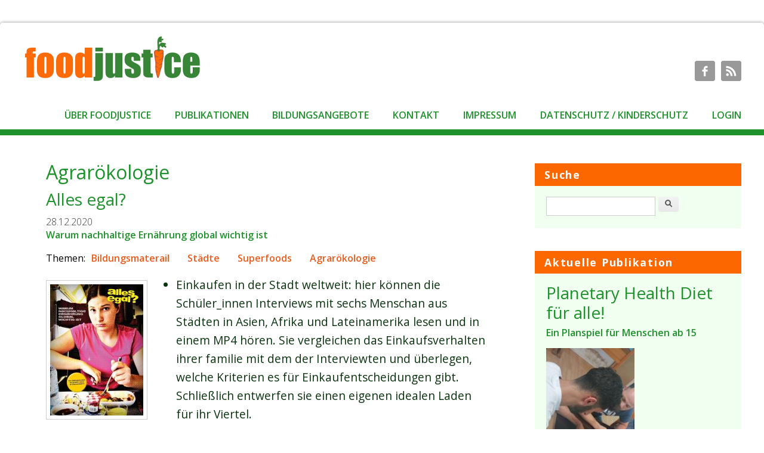

--- FILE ---
content_type: text/html; charset=utf-8
request_url: https://foodjustice.de/themen/agrarokologie
body_size: 6524
content:
<!DOCTYPE html>
<html lang="de" dir="ltr"
  xmlns:content="http://purl.org/rss/1.0/modules/content/"
  xmlns:dc="http://purl.org/dc/terms/"
  xmlns:foaf="http://xmlns.com/foaf/0.1/"
  xmlns:og="http://ogp.me/ns#"
  xmlns:rdfs="http://www.w3.org/2000/01/rdf-schema#"
  xmlns:sioc="http://rdfs.org/sioc/ns#"
  xmlns:sioct="http://rdfs.org/sioc/types#"
  xmlns:skos="http://www.w3.org/2004/02/skos/core#"
  xmlns:xsd="http://www.w3.org/2001/XMLSchema#">
<head>
<meta charset="utf-8" />
<meta name="Generator" content="Drupal 7 (http://drupal.org)" />
<link rel="alternate" type="application/rss+xml" title="RSS - Agrarökologie" href="https://foodjustice.de/taxonomy/term/65/feed" />
<link rel="canonical" href="/themen/agrarokologie" />
<link rel="shortlink" href="/taxonomy/term/65" />
<meta name="viewport" content="width=device-width, initial-scale=1, maximum-scale=1" />
<meta about="/themen/agrarokologie" typeof="skos:Concept" property="rdfs:label skos:prefLabel" content="Agrarökologie" />
<title>Agrarökologie | foodjustice.de</title>
<link type="text/css" rel="stylesheet" href="https://foodjustice.de/sites/foodjustice.de/files/css/css_xE-rWrJf-fncB6ztZfd2huxqgxu4WO-qwma6Xer30m4.css" media="all" />
<link type="text/css" rel="stylesheet" href="https://foodjustice.de/sites/foodjustice.de/files/css/css_yaN5tzpLdhPCwnbhmy2gxPNLIgvOOX4LihhpLLYiYqk.css" media="all" />
<link type="text/css" rel="stylesheet" href="https://foodjustice.de/sites/foodjustice.de/files/css/css_FXZ1A6yMnJHBmkhy5XuVcj21ZrRITbP5JHYobpNxsfw.css" media="all" />
<link type="text/css" rel="stylesheet" href="https://fonts.googleapis.com/css?family=Open+Sans:300,regular,600,700&amp;subset=latin" media="all" />
<link type="text/css" rel="stylesheet" href="https://foodjustice.de/sites/foodjustice.de/files/css/css_TArRffiH5D6e_DqbiC6z4mSThv_4R8L2_wwdosaoF60.css" media="all" />
<link type="text/css" rel="stylesheet" href="https://foodjustice.de/sites/foodjustice.de/files/css/css_r36q3mu1Oqg_s-quBh9v-7Qm6mt2bcMCBuQwS0-yGsM.css" media="all" />
<script type="text/javascript" src="https://foodjustice.de/sites/foodjustice.de/files/js/js_mOx0WHl6cNZI0fqrVldT0Ay6Zv7VRFDm9LexZoNN_NI.js"></script>
<script type="text/javascript">
<!--//--><![CDATA[//><!--
document.createElement( "picture" );
//--><!]]>
</script>
<script type="text/javascript">
<!--//--><![CDATA[//><!--
jQuery.migrateMute=true;jQuery.migrateTrace=false;
//--><!]]>
</script>
<script type="text/javascript" src="https://foodjustice.de/sites/foodjustice.de/files/js/js_bj8aLgXkuGq1Ao0IA5u3fJcg2JYAiq9U-UtBRf0goSc.js"></script>
<script type="text/javascript" src="https://foodjustice.de/sites/all/libraries/mediaelement/build/mediaelement-and-player.min.js?v=4"></script>
<script type="text/javascript" src="https://foodjustice.de/sites/foodjustice.de/files/js/js_onbE0n0cQY6KTDQtHO_E27UBymFC-RuqypZZ6Zxez-o.js"></script>
<script type="text/javascript" src="https://foodjustice.de/sites/foodjustice.de/files/js/js_gHk2gWJ_Qw_jU2qRiUmSl7d8oly1Cx7lQFrqcp3RXcI.js"></script>
<script type="text/javascript" src="https://foodjustice.de/sites/foodjustice.de/files/js/js_oqUTskFy-aAF0dxBocP8rA4jm2K_L3N9q_VOxww_Eys.js"></script>
<script type="text/javascript" src="https://foodjustice.de/sites/foodjustice.de/files/js/js_GJb1pFT1uBXpxxGrMYvS3LvfZWDhb2UYCVo6ClZjen8.js"></script>
<script type="text/javascript">
<!--//--><![CDATA[//><!--
jQuery.extend(Drupal.settings, {"basePath":"\/","pathPrefix":"","setHasJsCookie":0,"ajaxPageState":{"theme":"foodjustice","theme_token":"JPWhJo26x829r9SQjiZssOBEgWeFGeCQSw1FmggZNm8","js":{"sites\/all\/modules\/contrib\/picture\/picturefill\/picturefill.min.js":1,"sites\/all\/modules\/contrib\/picture\/picture.min.js":1,"sites\/all\/libraries\/shariff\/build\/shariff.min.js":1,"sites\/all\/modules\/contrib\/jquery_update\/replace\/jquery\/1.12\/jquery.min.js":1,"0":1,"1":1,"sites\/all\/modules\/contrib\/jquery_update\/replace\/jquery-migrate\/1\/jquery-migrate.min.js":1,"misc\/jquery-extend-3.4.0.js":1,"misc\/jquery-html-prefilter-3.5.0-backport.js":1,"misc\/jquery.once.js":1,"misc\/drupal.js":1,"sites\/all\/modules\/contrib\/jquery_update\/js\/jquery_browser.js":1,"sites\/all\/libraries\/mediaelement\/build\/mediaelement-and-player.min.js":1,"misc\/form-single-submit.js":1,"sites\/all\/modules\/contrib\/entityreference\/js\/entityreference.js":1,"public:\/\/languages\/de_NtMsUn9nANLuUIEuWO5GAHg4TFBrFI_34dutLRErGNs.js":1,"sites\/all\/libraries\/colorbox\/jquery.colorbox-min.js":1,"sites\/all\/libraries\/DOMPurify\/purify.min.js":1,"sites\/all\/modules\/contrib\/colorbox\/js\/colorbox.js":1,"sites\/all\/modules\/contrib\/colorbox\/styles\/default\/colorbox_style.js":1,"sites\/all\/modules\/contrib\/jcaption\/jcaption.js":1,"sites\/all\/modules\/contrib\/mediaelement\/mediaelement.js":1,"sites\/all\/modules\/contrib\/captcha\/captcha.js":1,"sites\/all\/themes\/foodjustice\/js\/main-menu.js":1,"sites\/all\/themes\/foodjustice\/js\/pngfix.min.js":1},"css":{"modules\/system\/system.base.css":1,"modules\/system\/system.menus.css":1,"modules\/system\/system.messages.css":1,"modules\/system\/system.theme.css":1,"sites\/all\/libraries\/mediaelement\/build\/mediaelementplayer.min.css":1,"sites\/all\/modules\/contrib\/simplenews\/simplenews.css":1,"modules\/field\/theme\/field.css":1,"modules\/node\/node.css":1,"sites\/all\/modules\/contrib\/picture\/picture_wysiwyg.css":1,"modules\/poll\/poll.css":1,"modules\/search\/search.css":1,"modules\/user\/user.css":1,"sites\/all\/modules\/contrib\/views\/css\/views.css":1,"https:\/\/fonts.googleapis.com\/css?family=Open+Sans:300,regular,600,700\u0026subset=latin":1,"sites\/all\/modules\/contrib\/colorbox\/styles\/default\/colorbox_style.css":1,"sites\/all\/modules\/contrib\/ctools\/css\/ctools.css":1,"sites\/all\/libraries\/shariff\/build\/shariff.complete.css":1,"modules\/taxonomy\/taxonomy.css":1,"sites\/all\/themes\/foodjustice\/css\/dark.css":1,"sites\/all\/themes\/foodjustice\/style.css":1,"public:\/\/google_fonts.css":1}},"colorbox":{"opacity":"0.85","current":"{current} von {total}","previous":"\u00ab Zur\u00fcck","next":"Weiter \u00bb","close":"Schlie\u00dfen","maxWidth":"98%","maxHeight":"98%","fixed":true,"mobiledetect":true,"mobiledevicewidth":"480px","file_public_path":"\/sites\/foodjustice.de\/files","specificPagesDefaultValue":"admin*\nimagebrowser*\nimg_assist*\nimce*\nnode\/add\/*\nnode\/*\/edit\nprint\/*\nprintpdf\/*\nsystem\/ajax\nsystem\/ajax\/*"},"jcaption":{"jcaption_selectors":[".content .content img","img.caption"],"jcaption_alt_title":"title","jcaption_requireText":1,"jcaption_copyStyle":1,"jcaption_removeStyle":1,"jcaption_removeClass":1,"jcaption_removeAlign":1,"jcaption_copyAlignmentToClass":0,"jcaption_copyFloatToClass":1,"jcaption_copyClassToClass":1,"jcaption_autoWidth":1,"jcaption_keepLink":1,"jcaption_styleMarkup":"font-size:10px;font-style:italic;text-align:center;","jcaption_animate":0,"jcaption_showDuration":"200","jcaption_hideDuration":"200"},"mediaelementAll":true,"urlIsAjaxTrusted":{"\/themen\/agrarokologie":true,"\/themen\/agrarokologie?destination=taxonomy\/term\/65":true}});
//--><!]]>
</script>
<!--[if lt IE 9]><script src="/sites/all/themes/contrib/responsive_blog/js/html5.js"></script><![endif]-->
</head>
<body class="html not-front not-logged-in one-sidebar sidebar-first page-taxonomy page-taxonomy-term page-taxonomy-term- page-taxonomy-term-65 white">
    <div id="wrapper">
  <header id="header" class="clearfix">
          <div id="site-logo"><a href="/" title="Startseite">
        <img src="https://foodjustice.de/sites/foodjustice.de/files/foodjustice-logo-300_0.png" alt="Startseite" />
      </a></div>                      <div class="social-profile">
        <ul>
          <li class="facebook">
            <a target="_blank" title="foodjustice.de in Facebook" href="https://www.facebook.com/Foodjustice2">foodjustice.de Facebook </a>
          </li>                                        <li class="rss">
            <a target="_blank" title="foodjustice.de in RSS" href="/rss.xml">foodjustice.de RSS </a>
          </li>
        </ul>
      </div>
        <nav id="navigation" role="navigation">
      <div id="main-menu">
        <ul class="menu"><li class="first leaf"><a href="/ueber-foodjustice">Über foodjustice</a></li>
<li class="leaf"><a href="/publikationen">Publikationen</a></li>
<li class="leaf"><a href="/bildungsangebote" title="Angebote für schulische und außerschulische Bildung">Bildungsangebote</a></li>
<li class="leaf"><a href="/kontakt">Kontakt</a></li>
<li class="leaf"><a href="/impressum">Impressum</a></li>
<li class="leaf"><a href="/datenschutz-kinderschutz">Datenschutz / Kinderschutz</a></li>
<li class="last leaf"><a href="/user/login?current=taxonomy/term/65" title="">Login</a></li>
</ul>      </div>
    </nav>
  </header>

  <div id="preface-area" class="clearfix">
    
      </div>

  <div id="main" class="clearfix">
    <div id="primary">
      <section id="content" role="main">
        
                                <div id="content-wrap">
                    <h1 class="page-title">Agrarökologie</h1>                                                  <div class="region region-content">
  <div id="block-system-main" class="block block-system">

      
  <div class="content">
    <div class="term-listing-heading"><div id="taxonomy-term-65" class="taxonomy-term vocabulary-tags">

  
  <div class="content">
      </div>

</div>
</div>  <article id="node-76" class="node node-publikation node-promoted node-sticky node-teaser clearfix" about="/publikation/alles-egal" typeof="sioc:Item foaf:Document">
        <header>
                    <h2 class="title" ><a href="/publikation/alles-egal">Alles egal?</a></h2>
            <span property="dc:title" content="Alles egal?" class="rdf-meta element-hidden"></span>  
              <span class="submitted">
        <!-- // <span rel="sioc:has_creator"><span class="username" xml:lang="" about="/user/62" typeof="sioc:UserAccount" property="foaf:name" datatype="">dinah</span></span> |-->
          28.12.2020	      </span>
      
          </header>
  
  <div class="content">
    <div class="field field-name-field-untertitel field-type-text field-label-hidden"><div class="field-items"><div class="field-item even">Warum nachhaltige Ernährung global wichtig ist</div></div></div><div class="field field-name-field-tags field-type-taxonomy-term-reference field-label-above"><div class="field-label">Themen:&nbsp;</div><div class="field-items"><div class="field-item even"><a href="/themen/bildungsmaterail" typeof="skos:Concept" property="rdfs:label skos:prefLabel" datatype="">Bildungsmaterail</a></div><div class="field-item odd"><a href="/themen/stadte" typeof="skos:Concept" property="rdfs:label skos:prefLabel" datatype="">Städte</a></div><div class="field-item even"><a href="/themen/superfoods" typeof="skos:Concept" property="rdfs:label skos:prefLabel" datatype="">Superfoods</a></div><div class="field-item odd"><a href="/themen/agrarokologie" typeof="skos:Concept" property="rdfs:label skos:prefLabel" datatype="" class="active">Agrarökologie</a></div></div></div><div class="field field-name-field-titelbild field-type-image field-label-hidden"><div class="field-items"><div class="field-item even"><a href="/publikation/alles-egal"><img typeof="foaf:Image" src="https://foodjustice.de/sites/foodjustice.de/files/styles/medium/public/blue_21_broschuere_umschlag_fuer_web.jpg?itok=RQ6DRQKo" width="156" height="220" alt="[current-page:title]" /></a></div></div></div><div class="field field-name-field-beschreibung field-type-text-long field-label-hidden"><div class="field-items"><div class="field-item even"><ul>
<li>Einkaufen in der Stadt weltweit: hier können die Schüler_innen Interviews mit sechs Menschan aus Städten in Asien, Afrika und Lateinamerika lesen und in einem MP4 hören. Sie vergleichen das Einkaufsverhalten ihrer familie mit dem der Interviewten und überlegen, welche Kriterien es für Einkaufentscheidungen gibt. Schließlich entwerfen sie einen eigenen idealen Laden für ihr Viertel.</li></ul></div></div></div>  </div>

      <footer>
      <ul class="links inline"><li class="node-readmore first last"><a href="/publikation/alles-egal" rel="tag" title="Alles egal?">Weiterlesen<span class="element-invisible"> über Alles egal?</span></a></li>
</ul>    </footer>
  
    </article> <!-- /.node -->
  <article id="node-65" class="node node-publikation node-promoted node-sticky node-teaser clearfix" about="/publikation/vernetzen-fortbilden-sichtbar-machen" typeof="sioc:Item foaf:Document">
        <header>
                    <h2 class="title" ><a href="/publikation/vernetzen-fortbilden-sichtbar-machen">Vernetzen, Fortbilden, sichtbar machen</a></h2>
            <span property="dc:title" content="Vernetzen, Fortbilden, sichtbar machen" class="rdf-meta element-hidden"></span>  
              <span class="submitted">
        <!-- // <span rel="sioc:has_creator"><span class="username" xml:lang="" about="/user/62" typeof="sioc:UserAccount" property="foaf:name" datatype="">dinah</span></span> |-->
          26.08.2020	      </span>
      
          </header>
  
  <div class="content">
    <div class="field field-name-field-untertitel field-type-text field-label-hidden"><div class="field-items"><div class="field-item even">Factsheet zu Agrarökologie in Maputo</div></div></div><div class="field field-name-field-tags field-type-taxonomy-term-reference field-label-above"><div class="field-label">Themen:&nbsp;</div><div class="field-items"><div class="field-item even"><a href="/themen/agrarokologie" typeof="skos:Concept" property="rdfs:label skos:prefLabel" datatype="" class="active">Agrarökologie</a></div><div class="field-item odd"><a href="/themen/stadternahrung" typeof="skos:Concept" property="rdfs:label skos:prefLabel" datatype="">Stadternährung</a></div></div></div><div class="field field-name-field-titelbild field-type-image field-label-hidden"><div class="field-items"><div class="field-item even"><a href="/publikation/vernetzen-fortbilden-sichtbar-machen"><img typeof="foaf:Image" src="https://foodjustice.de/sites/foodjustice.de/files/styles/medium/public/img-20200622-wa0005.jpg?itok=shB6t1j9" width="220" height="133" alt="[current-page:title]" title="Ökologisch erzeugte Feldfrüchte werden auf der Messe für nachhaltige Produkte angeboten, die ABIODES am 21.6.2019 zusammen mit der Universität Eduardo Mondlane organisiert hat. Foto: Hélio Manhiça" /></a></div></div></div><div class="field field-name-field-beschreibung field-type-text-long field-label-hidden"><div class="field-items"><div class="field-item even"><p>In der mosambikanischen Hauptstadt Maputo fördert der Verein <a href="http://www.abiodes.org.mz">ABIODES</a> seit einigen Jahren agrarökologische Nahrungsmittelproduktion. Die Landwirt_innen bekommen von ABIODES nicht nur Informationen zu ökologischer Schädlingsbekämpfung und geschickter Pflanzenfolge. Sie werden auch bei der Verarbeitung und Vermarktung unterstützt. Dafür gibt es sogar eine eigene Firma. </p></div></div></div><div class="field field-name-field-datei field-type-file field-label-hidden"><div class="field-items"><div class="field-item even"><span class="file"><img class="file-icon" alt="PDF Icon" title="application/pdf" src="/modules/file/icons/application-pdf.png" /> <a href="/file/227/download?token=d3Ykt1W7" type="application/pdf; length=2111952">Download agraroekologie_in_maputo.pdf</a> <span class="file-size">(2.01 MB)</span></span></div></div></div>  </div>

      <footer>
      <ul class="links inline"><li class="node-readmore first last"><a href="/publikation/vernetzen-fortbilden-sichtbar-machen" rel="tag" title="Vernetzen, Fortbilden, sichtbar machen">Weiterlesen<span class="element-invisible"> über Vernetzen, Fortbilden, sichtbar machen</span></a></li>
</ul>    </footer>
  
    </article> <!-- /.node -->
  </div>
  
</div> <!-- /.block -->
<div id="block-shariff-shariff-block" class="block block-shariff">

      
  <div class="content">
    <div class="shariff"  data-services="[&quot;twitter&quot;,&quot;facebook&quot;,&quot;googleplus&quot;,&quot;info&quot;]" data-theme="colored" data-orientation="horizontal" data-mail-url="mailto:" data-lang="de"></div>  </div>
  
</div> <!-- /.block -->
</div>
 <!-- /.region -->
        </div>
      </section> <!-- /#main -->
    </div>

          <aside id="sidebar" role="complementary">
       <div class="region region-sidebar-first">
  <div id="block-search-form" class="block block-search">

        <h2 >Suche</h2>
    
  <div class="content">
    <form action="/themen/agrarokologie" method="post" id="search-block-form" accept-charset="UTF-8"><div><div class="container-inline">
    <div class="form-item form-type-textfield form-item-search-block-form">
  <label class="element-invisible" for="edit-search-block-form--2">Suche </label>
 <input title="Geben Sie die Begriffe ein, nach denen Sie suchen." type="text" id="edit-search-block-form--2" name="search_block_form" value="" size="15" maxlength="128" class="form-text" />
</div>
<div class="form-actions form-wrapper" id="edit-actions"><input type="submit" id="edit-submit" name="op" value="Suche" class="form-submit" /></div><input type="hidden" name="form_build_id" value="form--bM_BdbyalRGMkLyntCPFhHkyJQ-hcKztmmeACH0wwM" />
<input type="hidden" name="form_id" value="search_block_form" />
</div>
</div></form>  </div>
  
</div> <!-- /.block -->
<div id="block-views-publikationen-block-1" class="block block-views">

        <h2 >Aktuelle Publikation</h2>
    
  <div class="content">
    <div class="view view-publikationen view-id-publikationen view-display-id-block_1 view-dom-id-5294ab8c38bffdd6006c50a34ef47cf3">
        
  
  
      <div class="view-content">
        <div>
      <article id="node-98" class="node node-publikation node-promoted node-sticky clearfix" about="/publikation/planetary-health-diet-fuer-alle" typeof="sioc:Item foaf:Document">
        <header>
                    <h2 class="title" ><a href="/publikation/planetary-health-diet-fuer-alle">Planetary Health Diet für alle!</a></h2>
            <span property="dc:title" content="Planetary Health Diet für alle!" class="rdf-meta element-hidden"></span>  
              <span class="submitted">
        <!-- // <span rel="sioc:has_creator"><span class="username" xml:lang="" about="/user/62" typeof="sioc:UserAccount" property="foaf:name" datatype="">dinah</span></span> |-->
          12.02.2025	      </span>
      
          </header>
  
  <div class="content">
    <div class="field field-name-field-untertitel field-type-text field-label-hidden"><div class="field-items"><div class="field-item even">Ein Planspiel für Menschen ab 15</div></div></div><div class="field field-name-field-titelbild field-type-image field-label-hidden"><div class="field-items"><div class="field-item even"><a href="/publikation/planetary-health-diet-fuer-alle"><img typeof="foaf:Image" src="https://foodjustice.de/sites/foodjustice.de/files/styles/blogpost/public/planspiel_mit_icja_2024.jpg?itok=hWXvioH9" width="152" height="320" alt="[current-page:title]" /></a></div></div></div>  </div>

      <footer>
          </footer>
  
    </article> <!-- /.node -->
  </div>
    </div>
  
  
  
      
<div class="more-link">
  <a href="/publikationen">
    mehr  </a>
</div>
  
  
  
</div>  </div>
  
</div> <!-- /.block -->
<div id="block-user-login" class="block block-user">

        <h2 >Benutzeranmeldung</h2>
    
  <div class="content">
    <form action="/themen/agrarokologie?destination=taxonomy/term/65" method="post" id="user-login-form" accept-charset="UTF-8"><div><div class="form-item form-type-textfield form-item-name">
  <label for="edit-name">Benutzername <span class="form-required" title="Diese Angabe wird benötigt.">*</span></label>
 <input type="text" id="edit-name" name="name" value="" size="15" maxlength="60" class="form-text required" />
</div>
<div class="form-item form-type-password form-item-pass">
  <label for="edit-pass">Passwort <span class="form-required" title="Diese Angabe wird benötigt.">*</span></label>
 <input type="password" id="edit-pass" name="pass" size="15" maxlength="128" class="form-text required" />
</div>
<div class="item-list"><ul><li class="first"><a href="/user/register" title="Ein neues Benutzerkonto erstellen.">Neues Benutzerkonto erstellen</a></li>
<li class="last"><a href="/user/password" title="Ein neues Passwort per E-Mail anfordern.">Neues Passwort anfordern</a></li>
</ul></div><input type="hidden" name="form_build_id" value="form-0l3DvdBIi6f2gHeBanIRBsZ_8s4TH41LFvssMcLvsX0" />
<input type="hidden" name="form_id" value="user_login_block" />
<fieldset class="captcha form-wrapper"><legend><span class="fieldset-legend">CAPTCHA</span></legend><div class="fieldset-wrapper"><div class="fieldset-description">Diese Sicherheitsfrage überprüft, ob Sie ein menschlicher Besucher sind und verhindert automatisches Spamming.</div><input type="hidden" name="captcha_sid" value="1431607" />
<input type="hidden" name="captcha_token" value="5dfe7bcc1ef5f7ed89bfb6e1fd8fc42d" />
<div class="form-item form-type-textfield form-item-captcha-response">
  <label for="edit-captcha-response">Math question <span class="form-required" title="Diese Angabe wird benötigt.">*</span></label>
 <span class="field-prefix">11 + 2 = </span> <input type="text" id="edit-captcha-response" name="captcha_response" value="" size="4" maxlength="2" class="form-text required" />
<div class="description">Solve this simple math problem and enter the result. E.g. for 1+3, enter 4.</div>
</div>
</div></fieldset>
<div class="form-actions form-wrapper" id="edit-actions--2"><input type="submit" id="edit-submit--2" name="op" value="Anmelden" class="form-submit" /></div></div></form>  </div>
  
</div> <!-- /.block -->
</div>
 <!-- /.region -->
      </aside>
      </div>

  <footer id="footer-bottom">
    <div id="footer-area" class="clearfix">
      
          </div>

    <div id="bottom" class="clearfix">
      <div class="copyright"><!--Urheberrecht--> &copy; 2026 <a href="/">foodjustice.de</a></div>
      <div class="credit">Theme based on Responsive Blog by  <a href="http://www.devsaran.com" target="_blank">Devsaran</a></div>
    </div>
  </footer>

</div>






  <script type="text/javascript" src="https://foodjustice.de/sites/foodjustice.de/files/js/js_7-q4xx5FaXgFWWma9tMCS9Q__822jcg6rhczPisS8LQ.js"></script>
<script type="text/javascript" src="https://foodjustice.de/sites/foodjustice.de/files/js/js_nSmVF5ZKqQ2tIiUZhuDcVoTsv-yisnNZ1HrulNt-tZA.js"></script>
<!-- Matomo -->
<script>
  var _paq = window._paq = window._paq || [];
  /* tracker methods like "setCustomDimension" should be called before "trackPageView" */
  _paq.push(['trackPageView']);
  _paq.push(['enableLinkTracking']);
  (function() {
    var u="https://matomo.inglist.de/";
    _paq.push(['setTrackerUrl', u+'matomo.php']);
    _paq.push(['setSiteId', '31']);
    var d=document, g=d.createElement('script'), s=d.getElementsByTagName('script')[0];
    g.async=true; g.src=u+'matomo.js'; s.parentNode.insertBefore(g,s);
  })();
</script>
<!-- End Matomo Code -->
</body>
</html>


--- FILE ---
content_type: text/css
request_url: https://foodjustice.de/sites/foodjustice.de/files/css/css_r36q3mu1Oqg_s-quBh9v-7Qm6mt2bcMCBuQwS0-yGsM.css
body_size: 6809
content:
html,body,div,span,applet,object,iframe,h1,h2,h3,h4,h5,h6,p,blockquote,pre,a,abbr,acronym,address,big,cite,code,del,dfn,em,font,ins,kbd,q,s,samp,small,strike,strong,sub,sup,tt,var,dl,dt,dd,ol,ul,li,fieldset,form,label,legend,table,caption,tbody,tfoot,thead,tr,th,td{border:0;font-family:inherit;font-size:100%;font-style:inherit;font-weight:inherit;margin:0;outline:0;padding:0;vertical-align:baseline;}:focus{outline:0;}body{line-height:1;font-family:"Open Sans","Helvetica Neue",Helvetica,Arial,sans-serif;font-size:1.2rem;}ol,ul{list-style:none;font-weight:400;}.caption{float:left;}.caption img{display:block;}.caption p{margin-bottom:1.5em;}.file-icon p{display:none;}#content-wrap img.file-icon,#content-wrap .file-icon img{display:inline;border:0;margin:5px 3px 0 0;padding:0;}table{border-collapse:separate;border-spacing:0;}caption,th,td{font-weight:normal;text-align:left;}blockquote:before,blockquote:after,q:before,q:after{content:'';}blockquote,q{quotes:"" "";}a img{border:0;}header,hgroup,footer,section,article,aside{display:block;}body{padding-top:2em;}#wrapper{margin:0 auto 2em;max-width:90rem;}#header hgroup{margin:0 3%;padding:2.5rem 0;}#navigation div{margin:0 3%;}#primary{float:left;margin:0 -30% 0 0;width:100%;}#content{margin:0 33% 0 3%;width:64%;}#sidebar{float:right;margin-right:3%;width:27%;}.left-sidebar #primary{float:right;margin:0 0 0 -30%;width:100%;}.left-sidebar #content{margin:0 3% 0 33%;width:64%;}.left-sidebar #sidebar{float:left;margin-left:3%;margin-right:0;width:27%;}.wide-sidebar #primary{float:left;margin:0 -35.5% 0 0;width:100%;}.wide-sidebar #content{margin:0 38.6% 0 3%;width:58.4%;}.wide-sidebar #sidebar{float:right;margin-right:3%;width:32.5%;}.wide-sidebar.left-sidebar #primary{float:right;margin:0 0 0 -33%;width:100%;}.wide-sidebar.left-sidebar #content{margin:0 3% 0 38.6%;width:58.4%;}.wide-sidebar.left-sidebar #sidebar{float:left;margin-left:3%;margin-right:0;width:30%;}.no-sidebars #primary{margin:0;}.no-sidebars #content{margin:0 3%;position:relative;width:auto;}body,input,textarea{color:#0C3310;font-family:"Open Sans","Helvetica Neue",Helvetica,Arial,sans-serif;font-weight:300;line-height:1.625;}#wrapper{background:#eee;-moz-border-radius:5px;border-radius:5px;-moz-box-shadow:0 0 5px #888;-webkit-box-shadow:0 0 5px#888;box-shadow:0 0 5px #888;}a{color:#EC5C1D;text-decoration:none;font-weight:600;}a:focus,a:active,a:hover{text-decoration:none;}a:hover{text-decoration:underline;}h1,h2,h3,h4,h5,h6{clear:both;}h1{font-size:2rem;}h2{font-size:1.75rem;}h3{font-size:1.5rem;font-weight:400;margin:0 0 0.8125em;}h4{font-size:1.2rem;margin:0 0 0.5em;}h5{font-size:1.1rem;}h6{font-size:1rem;}hr{background-color:#ccc;border:0;height:1px;margin-bottom:2em;}p{margin-bottom:1em;font-weight:400;}ul,ol{margin:0 0 1em 1.5em;}ul{list-style:disc;}ol{list-style-type:decimal;}ol ol{list-style:upper-alpha;}ol ol ol{list-style:lower-roman;}ol ol ol ol{list-style:lower-alpha;}ul ul,ol ol,ul ol,ol ul{margin-bottom:0;}dl{margin:0 2em;}dt{font-weight:600;}dd{margin-bottom:2em;}strong{font-weight:600;}cite,em,i{font-style:italic;}blockquote{font-family:Georgia,"Bitstream Charter",serif;font-style:italic;font-weight:normal;margin:0 3em;}blockquote em,blockquote i,blockquote cite{font-style:normal;}blockquote cite{color:#666;font:12px "Helvetica Neue",Helvetica,Arial,sans-serif;font-weight:300;letter-spacing:0.05em;text-transform:uppercase;}pre{background:#f4f4f4;font:13px "Courier 10 Pitch",Courier,monospace;line-height:1.5;margin-bottom:2em;overflow:auto;padding:0.75em 2em;}code,kbd{font:13px Monaco,Consolas,"Andale Mono","DejaVu Sans Mono",monospace;}abbr,acronym,dfn{border-bottom:1px dotted #666;cursor:help;}address{display:block;margin:0 0 2em;}ins{background:#fff9c0;text-decoration:none;}sup,sub{font-size:10px;height:0;line-height:1;position:relative;vertical-align:baseline;}sup{bottom:1ex;}sub{top:.5ex;}table{margin:0 0 1.5em;width:100%;border:1px solid #ddd;border-right:none;background:#fff;}th{font-weight:600;padding:10px 10px;background:#555;color:#fff;}tr{padding:5px 5px;}td{padding:5px 10px;border-top:1px solid #ddd;border-right:1px solid #ddd;}.floatleft{clear:both;float:left;margin:0 20px 4px 0;}.floatright{clear:both;float:right;margin:0 0 4px 20px;}.clearfix:after{visibility:hidden;display:block;font-size:0;content:" ";clear:both;height:0;}.clearfix{display:inline-block;}* html .clearfix{height:1%;}.clearfix{display:block;}.clear{clear:both;}.displayblock{display:block;}.displaynone{display:none;}#header{background-color:#fff;position:relative;border-radius:5px 5px 0 0;}#site-name{margin-right:270px;padding:0;font-size:36px;line-height:46px;}#site-name a{color:#111;font-weight:600;text-decoration:none;}#site-name a:hover,#site-name a:focus,#site-name a:active{color:#1982d1;}#site-slogan{color:#7a7a7a;font-size:14px;margin:0 270px 0 0;}#header img{height:auto;max-width:100%;}#header #site-logo{margin:0 3%;padding:1em 0 1em;}#header #navigation{background:#fff;clear:both;display:block;margin:0;}#main-menu > ul.menu{font-size:14px;list-style:none;margin:0 0 0 -0.8125em;padding-left:0;float:right;}#main-menu > ul.menu li{border-right:1px solid #fff;float:left;position:relative;list-style:none outside none;}#main-menu > ul.menu li.last a{padding-right:0;}#main-menu > ul.menu a{color:#20922D;line-height:3em;padding:0 1.2125em;text-decoration:none;font-size:1rem;font-weight:600;text-transform:uppercase;}#main-menu > ul.menu a{display:block;}#main-menu > ul.menu li a.active{color:#20922D;border-bottom:10px solid #F46B1D;margin-bottom:-10px;}#main-menu > ul.menu ul{-moz-box-shadow:0 3px 3px rgba(0,0,0,0.2);-webkit-box-shadow:0 3px 3px rgba(0,0,0,0.2);box-shadow:0 3px 3px rgba(0,0,0,0.2);display:none;float:left;margin:0;position:absolute;top:3em;left:0;list-style:none;width:188px;z-index:99;}#main-menu > ul.menu ul ul{left:100%;top:0;}#main-menu > ul.menu ul a{background:#f9f9f9;border-bottom:1px dotted #ccc;color:#444;font-size:13px;font-weight:normal;height:auto;line-height:1.4em;padding:10px;width:168px;}#main-menu > ul.menu li:last-child,#main-menu > ul.menu ul li{border:none;}#main-menu > ul.menu li:hover > a,#main-menu > ul.menu ul :hover > a,#main-menu > ul.menu a:focus{background:#EC5C1D;}#main-menu > ul.menu li:hover > a,#main-menu > ul.menu a:focus{background:#fff;color:#EC5C1D;border-bottom:10px solid #F46B1D;margin-bottom:-10px;}#main-menu > ul.menu li:hover > ul{display:block;}#main-menu > ul.menu a.active{font-weight:700;}#main-menu ul li.leaf,#main-menu ul li.expanded{list-style:none;}.tinynav{display:none;font-size:16px;}#slider{background-color:#555;border-bottom:2px solid #ccc;border-radius:5px;-moz-border-radius:5px;margin:0 0 2em;position:relative;}#slider-wrap img{border:medium none;display:block;height:auto;padding:0;max-width:100%;}#slider-wrap a:hover img{background:none;border:none;}#slider-wrap a{display:block;padding:11px 11px 10px;}#slider-wrap .featured-text{color:#FFFFFF;padding:0 11px 10px;}#slider-wrap .featured-text a{display:inline;padding:0;}#content #nav-slider{padding:0;}#nav-slider img{max-width:33px;height:auto;width:100%;}#nav-slider .nav-previous,#nav-slider .nav-next{cursor:pointer;display:block;max-width:33px;opacity:0.7;position:absolute;top:106px;width:6%;z-index:99;}#nav-slider .nav-previous:hover,#nav-slider .nav-next:hover{opacity:10;}#nav-slider .nav-previous{left:11px;}#nav-slider .nav-next{right:11px;}#breadcrumbs{font-size:11px;}#preface-area{padding-bottom:5px;border-top:10px solid #20922D;}#main{background-color:#fff;clear:both;padding:2em 0 0;}#content-wrap{background-color:white;margin:0 0 2em;padding:0 5% 0.5em 2em;position:relative;width:auto;}.node h2.title,h1.page-title,.node h2 a,.node h2.title a,h1.page-title a{color:#20922D;text-decoration:none;font-weight:400;}.node h2,.node h2.title,h1.page-title{clear:both;color:#20922D;font-size:1.75rem;font-weight:400;line-height:1.2em;padding-bottom:0.3em;padding-top:0;}h2 a:hover{color:#F46B1D !important;}h1.page-title{font-size:2rem;}#main #content .node-teaser{padding-bottom:30px;margin-bottom:15px;}.node-teaser img{border:1px solid #CCCCCC;padding:6px;height:auto;max-width:97.4%;margin:0.5em 1em 0 0;float:left;}#content-wrap img{border:1px solid #CCCCCC;padding:6px;height:auto;max-width:97.4%;margin:.5rem 1rem .5rem 0;}#preface-area .block,.region-content-top .block,#footer-area .block{background-color:#FFFFFF;clear:both;margin-bottom:2em;padding:0.5em 1em 1em;}#preface-area .block > h2,.region-content-top .block > h2,#footer-area .block > h2{border-bottom:2px solid #20922D;color:#222222;font-size:1.1rem;font-weight:400;letter-spacing:0.1em;margin:0 -0.75em 1em;padding:0 1em 0.5em;}#sidebar .block{background-color:#F0FFF0;clear:both;margin:4px 0 2em;padding:0 1em 1em;}#sidebar .block > h2{color:#fff;font-size:1.1rem;font-weight:700;letter-spacing:0.1em;margin:0 -1.2rem 1rem;padding:.3rem 1rem;background:#FC6700;}#preface-area .block p,.region-content-top .block p,#footer-area .block p,#sidebar .block p{margin-bottom:1rem;}#preface-area .block img,.region-content-top .block img,#footer-area .block img,#sidebar .block img{height:auto;max-width:97.4%;}#preface-area{background-color:#fff;overflow:hidden;}#preface-block-wrap.in1 .preface-block{margin-bottom:2.5rem;}#preface-block-wrap.in2 .preface-block{float:left;width:48.5%;}#preface-block-wrap.in2 .preface-block + .preface-block{float:right;}#preface-block-wrap.in3 .preface-block{float:left;margin-right:3%;width:31.3%;}#preface-block-wrap.in3 .preface-block + .preface-block + .preface-block{margin-right:0;}.content{overflow:hidden;}footer{margin:2rem 0 0 0;}#footer-bottom{clear:both;}#footer-area{overflow:hidden;padding:2em 3% 0;border-top:0px solid #20922D;background:#fff;}#footer-block-wrap.in1 .footer-block{margin-bottom:2.5em;}#footer-block-wrap.in2 .footer-block{float:left;width:48.5%;}#footer-block-wrap.in2 .footer-block + .footer-block{float:right;}#footer-block-wrap.in3 .footer-block{float:left;margin-right:3%;width:31.3%;}#footer-block-wrap.in3 .footer-block + .footer-block + .footer-block{margin-right:0;}#bottom{background:#fff;clear:both;-moz-border-radius:0 0 5px 5px;border-radius:0 0 5px 5px;color:#666;line-height:2.2rem;padding:0 0 2.2rem 0;text-align:center;}#bottom a{color:#EC5C1D;font-weight:600;}#bottom .copyright,#bottom .credit{display:inline;width:47%;}#bottom .copyright{clear:both;margin-left:3%;float:left;text-align:left;}#bottom .credit{margin-right:3%;float:right;text-align:right;}.social-profile{position:absolute;right:3%;top:3.3em;}.social-profile ul{list-style:none;margin:0;padding:0;}.social-profile ul li{margin:0 0 10px 10px;float:left;}.social-profile ul li a{display:block;background:url(/sites/all/themes/foodjustice/images/social-profiles.png) no-repeat right top;width:34px;height:34px;-webkit-border-radius:3px;-moz-border-radius:3px;border-radius:3px;text-indent:-99999px;}.social-profile ul li a:active{-moz-box-shadow:inset 0 0 6px #000;-webkit-box-shadow:inset 0 0 6px #000;box-shadow:inset 0 0 6px #000;}.social-profile ul li.facebook a{background-position:0 0;}.social-profile ul li.facebook a:hover{background-position:0 -44px;}.social-profile ul li.twitter a{background-position:-44px 0;}.social-profile ul li.twitter a:hover{background-position:-44px -44px;}.social-profile ul li.rss a{background-position:-88px 0;}.social-profile ul li.rss a:hover{background-position:-88px -44px;}.social-profile ul li.you-tube a{background-position:-132px 0;}.social-profile ul li.you-tube a:hover{background-position:-132px -44px;}.social-profile ul li.linkedin a{background-position:-176px 0;}.social-profile ul li.linkedin a:hover{background-position:-176px -44px;}.social-profile ul li.tumblr a{background-position:-220px 0;}.social-profile ul li.tumblr a:hover{background-position:-220px -44px;}.social-profile ul li.viemo a{background-position:-264px 0;}.social-profile ul li.viemo a:hover{background-position:-264px -44px;}.social-profile ul li.dribbble a{background-position:-308px 0;}.social-profile ul li.dribbble a:hover{background-position:-308px -44px;}.social-profile ul li.my-space a{background-position:-352px 0;}.social-profile ul li.my-space a:hover{background-position:-352px -44px;}.social-profile ul li.aim a{background-position:-396px 0;}.social-profile ul li.aim a:hover{background-position:-396px -44px;}.social-profile ul li.flickr a{background-position:-440px 0;}.social-profile ul li.flickr a:hover{background-position:-440px -44px;}.social-profile ul li.pinterest a{background-position:-484px 0;}.social-profile ul li.pinterest a:hover{background-position:-484px -44px;}.social-profile ul li.google-plus a{background-position:-528px 0;}.social-profile ul li.google-plus a:hover{background-position:-528px -44px;}.social-profile ul li.wordpress a{background-position:-572px 0;}.social-profile ul li.wordpress a:hover{background-position:-572px -44px;}.social-profile ul li.deviantart a{background-position:-616px 0;}.social-profile ul li.deviantart a:hover{background-position:-616px -44px;}fieldset{background:#ffffff;border:1px solid #cccccc;margin-top:10px;margin-bottom:32px;padding:0 0 10px;position:relative;top:12px;-khtml-border-radius:4px;-moz-border-radius:4px;-webkit-border-radius:4px;border-radius:4px;}.fieldset-wrapper{margin-top:25px;}.node-form .vertical-tabs .fieldset-wrapper{margin-top:0;}.filter-wrapper{top:0;padding:1em 0 0.2em;-khtml-border-radius-topright:0;-khtml-border-radius-topleft:0;-moz-border-radius-topright:0;-moz-border-radius-topleft:0;-webkit-border-top-left-radius:0;-webkit-border-top-right-radius:0;border-top-left-radius:0;border-top-right-radius:0;}.filter-help a{font-size:0.857em;padding:2px 20px 0;}.filter-wrapper .form-item label{margin-right:10px;}.filter-wrapper .form-item{padding:0 0 0.5em 0.5em;}.filter-guidelines{padding:0 1.5em 0 0.5em;}fieldset.collapsed{background:transparent;-khtml-border-radius:0;-moz-border-radius:0;-webkit-border-radius:0;border-radius:0;}fieldset legend{background:#dbdbdb;border:1px solid #ccc;border-bottom:none;display:block;height:2em;left:-1px;line-height:2;padding:0;position:absolute;text-indent:10px;text-shadow:0 1px 0 #fff;top:-12px;width:100%;-khtml-border-radius-topleft:4px;-moz-border-radius-topleft:4px;-webkit-border-top-left-radius:4px;border-top-left-radius:4px;-khtml-border-radius-topright:4px;-moz-border-radius-topright:4px;-webkit-border-top-right-radius:4px;border-top-right-radius:4px;}fieldset.collapsed legend{-khtml-border-radius:4px;-moz-border-radius:4px;-webkit-border-radius:4px;border-radius:4px;}fieldset .fieldset-wrapper{padding:0 10px;}fieldset .fieldset-description{margin-top:5px;margin-bottom:1em;line-height:1.4;font-style:italic;}input{margin:2px 0;padding:4px;}input,textarea{font-size:0.929em;}input[type=submit]{font-size:1em;}.links li a,.views-more-link{font-size:.9em;margin-right:10px;}#edit-btn-submit,#edit-btn-clear,#edit-btn-cancel{font-size:.9em;margin-right:15px;}textarea{line-height:1.5;}textarea.form-textarea,select.form-select{padding:4px;}.form-item-txt-to-addrs,.form-item-txt-to-addrs .description,#edit-txt-to-addrs{float:left;}input.form-text,textarea.form-textarea,select.form-select{border:1px solid #ccc;}.password-suggestions ul li{margin-left:1.2em;}.form-item{margin-bottom:1em;margin-top:2px;}.form-item label{font-size:0.929em;}.form-type-radio label,.form-type-checkbox label{margin-left:4px;}.form-type-radio .description,.form-type-checkbox .description{margin-left:2px;}.form-actions{padding-top:10px;}.contact-form #edit-name{width:100%;-moz-box-sizing:border-box;-webkit-box-sizing:border-box;box-sizing:border-box;-khtml-border-radius:4px;-moz-border-radius:4px;-webkit-border-radius:4px;border-radius:4px;}.contact-form #edit-mail{width:100%;-moz-box-sizing:border-box;-webkit-box-sizing:border-box;box-sizing:border-box;-khtml-border-radius:4px;-moz-border-radius:4px;-webkit-border-radius:4px;border-radius:4px;}.contact-form #edit-subject{width:100%;-moz-box-sizing:border-box;-webkit-box-sizing:border-box;box-sizing:border-box;-khtml-border-radius:4px;-moz-border-radius:4px;-webkit-border-radius:4px;border-radius:4px;}.contact-form #edit-message{width:100%;-moz-box-sizing:border-box;-webkit-box-sizing:border-box;box-sizing:border-box;-khtml-border-top-left-radius:4px;-khtml-border-top-right-radius:4px;-moz-border-radius-topleft:4px;-moz-border-radius-topright:4px;-webkit-border-top-left-radius:4px;-webkit-border-top-right-radius:4px;border-top-left-radius:4px;border-top-right-radius:4px;}.contact-form .resizable-textarea .grippie{width:100%;-moz-box-sizing:border-box;-webkit-box-sizing:border-box;box-sizing:border-box;-khtml-border-bottom-left-radius:4px;-khtml-border-bottom-right-radius:4px;-moz-border-radius-bottomleft:4px;-moz-border-radius-bottomright:4px;-webkit-border-bottom-left-radius:4px;-webkit-border-bottom-right-radius:4px;border-bottom-left-radius:4px;border-bottom-right-radius:4px;}.comment-form label{float:left;font-size:0.929em;}.comment-form input,.comment-form .form-select{margin:0;-khtml-border-radius:4px;-moz-border-radius:4px;-webkit-border-radius:4px;border-radius:4px;}.comment-form .form-type-textarea label{float:none;}.comment-form .form-item,.comment-form .form-radios,.comment-form .form-type-checkbox,.comment-form .form-select{margin-bottom:10px;overflow:hidden;}.comment-form .form-type-checkbox,.comment-form .form-radios{margin-left:120px;}.comment-form .form-type-checkbox label,.comment-form .form-radios label{float:none;margin-top:0;}.comment-form input.form-file{width:auto;}.comment-form .form-text{display:block;margin:0;width:100%;-moz-box-sizing:border-box;-webkit-box-sizing:border-box;box-sizing:border-box;}.comment-form .form-item .description{font-size:0.786em;line-height:1.2;margin-left:120px;}#content h2.comment-form{margin-bottom:0.5em;}.comment-form .form-textarea{-khtml-border-radius-topleft:4px;-khtml-border-radius-topright:4px;-moz-border-radius-topleft:4px;-moz-border-radius-topright:4px;-webkit-border-top-left-radius:4px;-webkit-border-top-right-radius:4px;border-top-left-radius:4px;border-top-right-radius:4px;}.comment-form fieldset.filter-wrapper .fieldset-wrapper,.comment-form .text-format-wrapper .form-item{margin-top:0;margin-bottom:0;}.filter-wrapper label{width:auto;float:none;}.filter-wrapper .form-select{min-width:120px;}.comment-form fieldset.filter-wrapper .tips{font-size:0.786em;}#comment-body-add-more-wrapper .form-type-textarea label{margin-bottom:0.4em;}#edit-actions input{margin-right:0.6em;}div.password-suggestions{border:0;}.ui-widget-overlay{background:#222222;opacity:0.7;}div.vertical-tabs .vertical-tabs-panes fieldset.vertical-tabs-pane{padding:1em;}#forum .name{font-size:1.083em;}#forum .description{font-size:1em;}button,.button,input[type="submit"],input[type="reset"],input[type="button"]{background-image:-ms-linear-gradient(top,#FFFFFF 0%,#E3E3E3 100%);background-image:-moz-linear-gradient(top,#FFFFFF 0%,#E3E3E3 100%);background-image:-o-linear-gradient(top,#FFFFFF 0%,#E3E3E3 100%);background-image:-webkit-gradient(linear,left top,left bottom,color-stop(0,#FFFFFF),color-stop(1,#E3E3E3));background-image:-webkit-linear-gradient(top,#FFFFFF 0%,#E3E3E3 100%);background-image:linear-gradient(top,#FFFFFF 0%,#E3E3E3 100%);border:1px solid #dbdbdb;-moz-border-radius:6px;-webkit-border-radius:6px;-o-border-radius:6px;-ms-border-radius:6px;-khtml-border-radius:6px;border-radius:6px;-moz-box-shadow:inset 0 1px 0 0 white;-webkit-box-shadow:inset 0 1px 0 0 white;-o-box-shadow:inset 0 1px 0 0 white;box-shadow:inset 0 1px 0 0 white;color:#333333;text-shadow:0 1px 0 white;position:relative;font-weight:600;padding:4px .8em 5px .8em;}button:hover,.button:hover,input[type="submit"]:hover,input[type="reset"]:hover,input[type="button"]:hover{background:#F46B1D;cursor:pointer;transition:all 0.3s ease-in-out 0s;}background-image:-ms-linear-gradient(top,#DBDBDB 0%,#F2F2F2 100%);background-image:-moz-linear-gradient(top,#DBDBDB 0%,#F2F2F2 100%);background-image:-o-linear-gradient(top,#DBDBDB 0%,#F2F2F2 100%);background-image:-webkit-gradient(linear,left top,left bottom,color-stop(0,#DBDBDB),color-stop(1,#F2F2F2));background-image:-webkit-linear-gradient(top,#DBDBDB 0%,#F2F2F2 100%);background-image:linear-gradient(top,#DBDBDB 0%,#F2F2F2 100%);-moz-border-radius:6px;-webkit-border-radius:6px;-o-border-radius:6px;-ms-border-radius:6px;-khtml-border-radius:6px;border-radius:6px;-moz-box-shadow:inset 0 1px 0 0 white;-webkit-box-shadow:inset 0 1px 0 0 white;-o-box-shadow:inset 0 1px 0 0 white;box-shadow:inset 0 1px 0 0 white;cursor:pointer;}*/

button.full-width,input[type="submit"].full-width,input[type="reset"].full-width,input[type="button"].full-width{width:100%;padding-left:0 !important;padding-right:0 !important;text-align:center;}#block-search-form{padding-bottom:7px;}#block-search-form .content{margin-top:0;}#search-form input#edit-keys,#block-search-form .form-item-search-block-form input{float:left;font-size:1em;height:1.143em;margin-right:5px;width:9em;}#search-block-form input.form-submit,#search-form input.form-submit{margin-left:0;margin-right:0;height:25px;width:34px;padding:0;cursor:pointer;text-indent:-9999px;border-color:#e4e4e4 #d2d2d2 #b4b4b4;background:url(/sites/all/themes/foodjustice/images/search-button.png) no-repeat center top;overflow:hidden;}#search-block-form input.form-submit:hover,#search-block-form input.form-submit:focus,#search-form input.form-submit:hover,#search-form input.form-submit:focus{background-position:center bottom;}#search-form .form-item-keys label{display:block;}ol.search-results{padding-left:0;}.search-results li{border-bottom:1px solid #d3d7d9;padding-bottom:0.4285em;margin-bottom:0.5em;}.search-results li:last-child{border-bottom:none;padding-bottom:none;margin-bottom:1em;}.search-results .search-snippet-info{padding-left:0;}.submitted,.views-field-field-datum,.field-name-field-datum{background:#FFF;clear:both;color:#383838;display:block;font-size:1rem;}#block-views-publikationen-block-1 .submitted{display:none;}.field-name-field-titelbild{clear:both;float:left;padding-right:2rem;}.links li a,button,.button,input[type="submit"],input[type="reset"],input[type="button"],.views-more-link{background:#20922D;color:#fff;padding:5px 8px;border-radius:4px;font-weight:600;border:0;text-shadow:none;box-shadow:none;transition:all 0.3s ease-in-out 0s;}.links li a:hover,.views-more-link:hover{background-color:#F46B1D;color:#fff;text-decoration:none;transition:all 0.3s ease-in-out 0s;}#views-nivo-slider-featured_slideshow-block .views-more-link{margin:10px 5px;}.slideshow_caption{position:absolute;bottom:3px;right:10px;font-size:.9rem;color:#444;display:block;font-style:italic;}#content table.cke_editor{background:transparent;border:0;}#content table.cke_editor td{background:transparent;padding:0;border:0;}.poll .vote-form .choices .title{font-size:14px;font-weight:normal;line-height:2;}.poll .vote-form .choices{margin:0;}.form-item label{font-size:13px;font-weight:600;}.item-list ul{margin:0;padding:0 0 0 1.5385em;}.item-list ul li{margin:0;padding:0;}ul.menu li{margin:0;padding:0;}ul.inline{clear:both;}ul.inline li{margin:0;padding:0;}.tagclouds-term{display:block;}.tagclouds.level2,.tagclouds.level3,.tagclouds.level4,.tagclouds.level5,.tagclouds.level6{font-size:1em;}.tabs-wrapper{border-bottom:1px solid #b7b7b7;margin:0 0 5px 0;}ul.primary{border:none;margin:0;padding:0;}ul.primary li a{background:none;border:none;display:block;float:left;line-height:1.5385em;margin:0;padding:0 1em;border-radius:4px 4px 0 0;margin-right:5px;}ul.primary li a:hover,ul.primary li a.active{background:#666;border:none;color:#fff;}ul.primary li a:hover{background:#888;text-decoration:none;}ul.secondary{background:#666;border-bottom:none;clear:both;margin:0;padding:0;}ul.secondary li{border-right:none;}ul.secondary li a,ul.secondary li a:link{border:none;color:#ccc;display:block;float:left;line-height:1.5385em;padding:0 1em;}ul.secondary li a:hover,ul.secondary li a.active{background:#888;color:#fff;text-decoration:none;}ul.secondary a.active{border-bottom:none;}ul.inline,ul.links.inline{margin-left:0;}.field-name-field-tags{margin:0 0 1em;font-size:1rem;}.field-name-field-tags .field-label{font-weight:normal;}.field-name-field-tags a{line-height:1rem !important;margin-bottom:2px;margin-right:2px;padding:0 6px;}.field-name-field-tags a:hover{text-decoration:underline;}.field-name-field-tags .field-item{margin:0 1rem 0 0;}.field-name-field-tags div{display:inline;}#main .field-label{color:#000;}#main .field-items .field-item{}.profile{margin:1.5385em 0;}.profile dd{margin-bottom:1.5385em;}.profile h3{border:none;}.profile dt{margin-bottom:0;}.password-parent{width:36em;}.item-list .pager{}.item-list .pager li{background:#cfcfcf;border-radius:3px;margin-right:4px;text-shadow:1px 1px #fff;}.views-nivo-slider{width:auto !important;}body #block-views-featured-slideshow-block{border:10px solid #20922D;border-top:0;padding:0 !important;background-color:#F0FFF0 !important;}body #views-nivo-slider-featured_slideshow-block{width:100% !important;}#block-views-featured-slideshow-block h2 a{color:#20922D;font-weight:400;}.nivo-caption{color:#0C3310;opacity:1;position:absolute;right:0;top:0;height:100%;left:auto !important;bottom:auto !important;width:55%;z-index:8;background:#F0FFF0;-ms-word-break:break-word;word-break:break-word;// Non standard for webkit
    word-break:break-word;hyphens:auto;-webkit-hyphens:auto;-moz-hyphens:auto;-webkit-hyphenate-character:"\2010";hyphenate-character:"\2010";-webkit-hyphenate-limit-after:3;-webkit-hyphenate-limit-before:3;hyphenate-before:3;hyphenate-after:3;hyphenate-lines:2;}.nivo-caption h2{padding-left:5px;font-weight:400;line-height:1.2;margin-bottom:.5em;font-size:2rem;}.nivo-caption > p{padding:3.2rem 7.2rem 0 4.2rem;font-size:1.5rem;}.nivo-caption > p > a{padding-left:5px;}.nivo-directionNav a{display:block;background:#58C465;opacity:.7;color:#fff;text-transform:uppercase;transition:all 0.3s ease-in-out 0s;font-weight:bold;font-size:2em;line-height:1;}.nivo-directionNav a:hover{text-decoration:none;opacity:1;}a.nivo-prevNav{-webkit-border-top-right-radius:50px;-webkit-border-bottom-right-radius:50px;-moz-border-radius-topright:50px;-moz-border-radius-bottomright:50px;border-top-right-radius:50px;border-bottom-right-radius:50px;padding:.1em .5em .15em .1em;}a.nivo-nextNav{-webkit-border-top-left-radius:50px;-webkit-border-bottom-left-radius:50px;-moz-border-radius-topleft:50px;-moz-border-radius-bottomleft:50px;border-top-left-radius:50px;border-bottom-left-radius:50px;padding:.1em .1em .15em .5em;}#block-views-publikationen-block-1 h2{padding-top:0;}.field-name-field-untertitel{font-weight:600;font-size:1rem;margin-bottom:1em;line-height:1.2;color:#20922D;}.field-name-field-autoren{font-weight:600;margin-bottom:.5em;}.field-name-field-teaser{line-height:1.3;}.field-name-field-herausgeber,.field-name-field-jahr,.field-name-field-ort,.field-name-field-isbn{margin-top:.5rem;line-height:1.3;}.label-inline{display:inline;}.node-publikation .group-header h2{font-size:1.75rem;font-weight:400;margin-bottom:.5em;color:#20922D;}article p,.field-name-body p,.field-name-field-termin-beschreibung p,.field-name-field-publikation-beschreibung p{-ms-word-break:break-word;word-break:break-word;// Non standard for webkit
    word-break:break-word;hyphens:auto;-webkit-hyphens:auto;-moz-hyphens:auto;-webkit-hyphenate-character:"\2010";hyphenate-character:"\2010";-webkit-hyphenate-limit-after:3;-webkit-hyphenate-limit-before:3;hyphenate-before:3;hyphenate-after:3;hyphenate-lines:2;}article footer{float:left;clear:both;}#primary article footer{margin-top:1em;}.group-footer > div{padding-bottom:2em;}.adr{line-height:1.3;}#content .field-name-field-datei{margin-top:5px;}#content .field-name-field-datei a{margin-top:-2px;}#content .field-name-field-datei img{border:0;margin:5px 3px 0 0;padding:0;}.field-name-field-termin-ort{line-height:1.2;margin:1em 0;font-weight:400;}#block-views-links-block h2.title{display:none;}body.cke_editable{background:#fff;}.issues-link,.feed-icon{display:none;}.block-shariff{margin:2em 0;}iframe,iframe.media-youtube-player{max-width:100%;height:auto;}.media-youtube-video{position:relative;padding-bottom:56.25%;padding-top:25px;height:0;}.media-youtube-video iframe{position:absolute;top:0;left:0;width:100%;height:100%;}video{width:100%    !important;height:auto   !important;}@media screen and (max-width:1060px){#wrapper{max-width:100%;}#nav-slider .nav-previous,#nav-slider .nav-next{top:94px;}.nivo-caption{width:50%;}.nivo-caption > p{font-size:1rem;padding:2.2rem 5.5rem 1rem 2.2rem;}.nivo-caption h2{font-size:1.5rem;}.nivo-directionNav a{font-size:1.5rem;}#main-menu > ul.menu{float:none;}#main-menu > ul.menu a{padding:0 1rem;}}@media screen and (max-width:960px){#main #content{margin:0 3%;width:auto;}#nav-slider .nav-previous,#nav-slider .nav-next{top:137px;}#main #sidebar{float:none;margin:0 3%;width:auto;}#header #main-menu > ul.menu a{padding:0 0.83em;}#preface-block-wrap.in1 .preface-block{float:none;margin-right:0;width:auto;}#preface-block-wrap.in2 .preface-block{float:none;margin-right:0;width:auto;}#preface-block-wrap.in3 .preface-block{float:none;margin-right:0;width:auto;}#footer-block-wrap.in1 .footer-block{float:none;margin-right:0;width:auto;}#footer-block-wrap.in2 .footer-block{float:none;margin-right:0;width:auto;}#footer-block-wrap.in3 .footer-block{float:none;margin-right:0;width:auto;}}@media screen and (max-width:767px){body{padding:0;}body,input,textarea{font-size:12px;}.nivo-caption > p{padding:1rem;}.nivo-caption h2{font-size:1rem;}#header,#footer-bottom{border-radius:0;}#main,#footer-block-wrap{padding-top:1em;}#header hgroup{padding:5.30625em 0 2em 0;text-align:center;}#site-name{font-size:28px;line-height:38px;}#header #site-logo{padding:5.30625em 0 2em 0;text-align:center;}#header .social-profile{top:2em !important;}#main-menu > ul{font-size:12px;}#nav-slider .nav-previous,#nav-slider .nav-next{top:82px;}#slider,.block,#footer-block-wrap .footer-block{margin-bottom:1em;}blockquote{margin:0;}blockquote.pull{font-size:17px;}#site-name{padding:0;}#site-name,#site-slogan{margin-right:0;}.alignleft,.alignright{float:none;margin-left:0;margin-right:0;}#navigation #main-menu{padding:14px 0;}#main-menu > ul.menu{display:none;}#main-menu > ul.menu li{border:none;float:none;text-align:center;}.tinynav{background-image:none;background-color:transparent;background-position:right center;background-repeat:no-repeat;border:none;color:#fff;display:block;margin-bottom:0;margin-left:auto;margin-top:0;overflow:hidden;width:100%;}.tinynav option{color:#000;}.social-profile{float:none;text-align:center;}.social-profile ul li{display:inline-block;float:none;margin:0 0 10px 10px;}#bottom .copyright,#bottom .credit{display:block;margin-left:3%;float:none;text-align:center;width:97%;}}@media (max-device-width:650px){.tinynav{background-image:url(/sites/all/themes/foodjustice/images/mobile_menu.png);}}@media screen and (max-width:479px){#site-name{font-size:26px;line-height:36px;}#site-slogan{font-size:12px;}#nav-slider .nav-previous,#nav-slider .nav-next{top:57px;}.comment .attribution,.comment .comment-text{display:inline-block;}#bottom .copyright,#bottom .credit{font-size:9px;}}@media screen and (max-width:319px){#wrapper{margin-top:0;}#header{border-top:none;}input[type="text"]{width:98%;}#nav-slider .nav-previous,#nav-slider .nav-next{top:45px;}}@media print{body{background:none !important;font-size:10pt;}#wrapper{clear:both !important;display:block !important;float:none !important;max-width:100%;position:relative !important;}#header{border-top:none !important;padding:0;}#header hgroup{margin:0;}#site-name a{font-size:21pt;}#site-slogan{font-size:10pt;}#header img{display:none;}#navigation{display:none;}#main{border-top:none;box-shadow:none;}#primary{float:left;margin:0;width:100%;}#content{margin:0;width:auto;}.widget-area{display:none;}#footer-bottom{display:none;}}



--- FILE ---
content_type: text/javascript
request_url: https://foodjustice.de/sites/foodjustice.de/files/js/js_oqUTskFy-aAF0dxBocP8rA4jm2K_L3N9q_VOxww_Eys.js
body_size: 18402
content:
Drupal.locale = { 'pluralFormula': function ($n) { return Number(($n!=1)); }, 'strings': {"":{"An AJAX HTTP error occurred.":"Ein AJAX-HTTP-Fehler ist aufgetreten.","HTTP Result Code: !status":"HTTP-R\u00fcckgabe-Code: !status","An AJAX HTTP request terminated abnormally.":"Eine AJAX-Anfrage ist abnormal beendet worden.","Debugging information follows.":"Im Folgenden finden Sie Debugging-Informationen.","Path: !uri":"Pfad: !uri","StatusText: !statusText":"Statustext: !statusText","ResponseText: !responseText":"Antworttext: !responseText","ReadyState: !readyState":"ReadyState: !readyState","+@count":"+@count","-@count":"-@count","Re-order rows by numerical weight instead of dragging.":"Zeilen mittels numerischer Gewichtung ordnen statt mit Drag-and-Drop","Show row weights":"Zeilenreihenfolge anzeigen","Hide row weights":"Zeilenreihenfolge ausblenden","Drag to re-order":"Ziehen, um die Reihenfolge zu \u00e4ndern","Changes made in this table will not be saved until the form is submitted.":"\u00c4nderungen in dieser Tabelle werden nicht gespeichert, bis dieses Formular abgesendet wurde.","Hide":"Ausblenden","Show":"Anzeigen","Search":"Suche","Menu":"Men\u00fc","Shortcuts":"Verkn\u00fcpfungen","OK":"OK","Disabled":"Deaktiviert","Enabled":"Aktiviert","Edit":"Bearbeiten","Add":"Hinzuf\u00fcgen","All":"Alle","New":"Neu","Next":"Weiter","none":"keine","Sunday":"Sonntag","Monday":"Montag","Tuesday":"Dienstag","Wednesday":"Mittwoch","Thursday":"Donnerstag","Friday":"Freitag","Saturday":"Samstag","Done":"Fertig","This field is required.":"Diese Angabe wird ben\u00f6tigt.","Prev":"Vorheriges","Mon":"Mo","Tue":"Di","Wed":"Mi","Thu":"Do","Fri":"Fr","Sat":"Sa","Sun":"So","January":"Januar","February":"Februar","March":"M\u00e4rz","April":"April","May":"Mai","June":"Juni","July":"Juli","August":"August","September":"September","October":"Oktober","November":"November","December":"Dezember","Allowed HTML tags":"Erlaubte HTML-Tags","Select all rows in this table":"Alle Zeilen dieser Tabelle ausw\u00e4hlen","Deselect all rows in this table":"Alle Zeilen dieser Tabelle abw\u00e4hlen","Today":"Heute","Jan":"Jan","Feb":"Feb","Mar":"M\u00e4r","Apr":"Apr","Jun":"Jun","Jul":"Jul","Aug":"Aug","Sep":"Sep","Oct":"Okt","Nov":"Nov","Dec":"Dez","Su":"So","Mo":"Mo","Tu":"Di","We":"Mi","Th":"Do","Fr":"Fr","Sa":"Sa","Not published":"Nicht ver\u00f6ffentlicht","Please wait...":"Bitte warten...","mm\/dd\/yy":"mm\/tt\/jj","By @name on @date":"Von @name am @date","By @name":"Von @name","Not in menu":"Nicht im Men\u00fc","Alias: @alias":"Alias: @alias","No alias":"Kein Alias","New revision":"Neue Version","The changes to these blocks will not be saved until the \u003Cem\u003ESave blocks\u003C\/em\u003E button is clicked.":"Die \u00c4nderungen an diesen Bl\u00f6cken werden nicht gespeichert, bis auf dem \u003Cem\u003EBl\u00f6cke speichern\u003C\/em\u003E-Button geklickt wurde.","This permission is inherited from the authenticated user role.":"Diese Berechtigung wird von der Rolle \u201aAuthentifizierte Benutzer\u2018 ererbt.","No revision":"Keine Version","Requires a title":"Ben\u00f6tigt einen Titel","Not restricted":"Uneingeschr\u00e4nkt","(active tab)":"(aktiver Reiter)","Not customizable":"Nicht anpassbar","Restricted to certain pages":"Auf bestimmte Seiten eingeschr\u00e4nkt","The block cannot be placed in this region.":"Der Block kann nicht in dieser Region abgelegt werden.","Hide summary":"Zusammenfassung verbergen","Edit summary":"Zusammenfassung bearbeiten","Don\u0027t display post information":"Beitragsinformationen nicht anzeigen","The selected file %filename cannot be uploaded. Only files with the following extensions are allowed: %extensions.":"Die ausgew\u00e4hlte Datei %filename konnte nicht hochgeladen werden. Nur Dateien mit den folgenden Erweiterungen sind zul\u00e4ssig: %extensions.","Autocomplete popup":"Popup zur automatischen Vervollst\u00e4ndigung","Searching for matches...":"Suche \u2026","Other":"Andere","Select all":"Alle ausw\u00e4hlen","Deselect all":"Alles abw\u00e4hlen","Submit":"Absenden","Select":"Auswahl","Media browser":"Medien-Browser","Cannot continue, nothing selected":"Zum Fortsetzen w\u00e4hlen Sie etwas aus","Automatic alias":"Automatischer Alias","No redirects":"Keine Weiterleitungen","Not promoted":"nicht auf der Startseite","Scheduled for publishing":"Geplant zur Ver\u00f6ffentlichung","Scheduled for unpublishing":"Geplant zur Deaktivierung","Not scheduled":"nicht geplant","Publishing enabled":"Ver\u00f6ffentliichen aktiviert","Unpublishing enabled":"Deaktivierung aktiviert","Available tokens":"Verf\u00fcgbare Token","Insert this token into your form":"Dieses Token in Ihr Formular einf\u00fcgen","First click a text field to insert your tokens into.":"Klicken Sie zun\u00e4chst auf ein Textfeld, um Ihr Token einzuf\u00fcgen.","Remove group":"Gruppe entfernen","Apply (all displays)":"Anwenden (alle Anzeigen)","Apply (this display)":"Anwenden (diese Anzeige)","Revert to default":"Auf Standardwert zur\u00fccksetzen","Click update to save the configuration":"Klicken Sie auf Aktualisieren, um die Konfiguration zu speichern","Loading token browser...":"Token-Browser wird geladen\u2026","@count year from now":"@count Jahr von heute an","@count years from now":"@count Jahre von heute an","If you switch views, you will lose your selection.":"Wenn Sie Ansichten umschalten, geht die Auswahl verloren.","The selected text format will not allow it to display images. The text format will need to be changed for this image to display properly when saved.":"Das gew\u00e4hlte Eingabeformat erlaubt es nicht, Bilder anzuzeigen. Das Eingabeformat muss gewechselt werden, um Bilder korrekt anzuzeigen, sofern Sie Berechtigung dazu besitzen.","Open file browser":"Datei-Browser \u00f6ffnen","No results":"Keine Ergebnisse","Content limited to @limit characters, remaining: \u003Cstrong\u003E@remaining\u003C\/strong\u003E":"Eingabe begrenzt auf @limit Zeichen, verbleibend: \u003Cstrong\u003E@remaining\u003C\/strong\u003E","clear":"l\u00f6schen","Modules installed within the last week.":"In der letzten Woche installierte Module.","No modules added within the last week.":"In der letzten Woche wurden keine neuen Module hinzugef\u00fcgt.","Recent":"Neu","Modules enabled\/disabled within the last week.":"Aktivierte und deaktivierte Module innerhalb der letzten Woche.","No modules were enabled or disabled within the last week.":"In der letzten Woche wurden keine Module aktiviert oder deaktiviert.","@enabled of @total":"@enabled von @total","Ignored from settings":"Aufgrund von Einstellungen ignoriert","Loading Linkit dashboard...":"Linkit-Dashboard laden","Change profile":"Profil wechseln","CustomMessage: !customMessage":"Benutzerdefinierte Nachricht: !customMessage","The response failed verification so will not be processed.":"Die Verifizierung der Antwort ist fehlgeschlagen, deshalb wird die Verarbeitung nicht fortgef\u00fchrt.","The callback URL is not local and not trusted: !url":"Die Callback-URL ist nicht lokal und nicht vertrauensw\u00fcrdig: !url","You have not selected anything!":"Sie haben nichts ausgew\u00e4hlt!","Also allow @name role to @permission?":"Die Rolle Rolle @name auch f\u00fcr die Berechtigung @permission zulassen?","Show description":"Beschreibung anzeigen","Hide description":"Beschreibung ausblenden"}} };;
/*!
	Colorbox 1.6.4
	license: MIT
	http://www.jacklmoore.com/colorbox
*/
(function(t,e,i){function n(i,n,o){var r=e.createElement(i);return n&&(r.id=Z+n),o&&(r.style.cssText=o),t(r)}function o(){return i.innerHeight?i.innerHeight:t(i).height()}function r(e,i){i!==Object(i)&&(i={}),this.cache={},this.el=e,this.value=function(e){var n;return void 0===this.cache[e]&&(n=t(this.el).attr("data-cbox-"+e),void 0!==n?this.cache[e]=n:void 0!==i[e]?this.cache[e]=i[e]:void 0!==X[e]&&(this.cache[e]=X[e])),this.cache[e]},this.get=function(e){var i=this.value(e);return t.isFunction(i)?i.call(this.el,this):i}}function h(t){var e=W.length,i=(A+t)%e;return 0>i?e+i:i}function a(t,e){return Math.round((/%/.test(t)?("x"===e?E.width():o())/100:1)*parseInt(t,10))}function s(t,e){return t.get("photo")||t.get("photoRegex").test(e)}function l(t,e){return t.get("retinaUrl")&&i.devicePixelRatio>1?e.replace(t.get("photoRegex"),t.get("retinaSuffix")):e}function d(t){"contains"in x[0]&&!x[0].contains(t.target)&&t.target!==v[0]&&(t.stopPropagation(),x.focus())}function c(t){c.str!==t&&(x.add(v).removeClass(c.str).addClass(t),c.str=t)}function g(e){A=0,e&&e!==!1&&"nofollow"!==e?(W=t("."+te).filter(function(){var i=t.data(this,Y),n=new r(this,i);return n.get("rel")===e}),A=W.index(_.el),-1===A&&(W=W.add(_.el),A=W.length-1)):W=t(_.el)}function u(i){t(e).trigger(i),ae.triggerHandler(i)}function f(i){var o;if(!G){if(o=t(i).data(Y),_=new r(i,o),g(_.get("rel")),!U){U=$=!0,c(_.get("className")),x.css({visibility:"hidden",display:"block",opacity:""}),I=n(se,"LoadedContent","width:0; height:0; overflow:hidden; visibility:hidden"),b.css({width:"",height:""}).append(I),j=T.height()+k.height()+b.outerHeight(!0)-b.height(),D=C.width()+H.width()+b.outerWidth(!0)-b.width(),N=I.outerHeight(!0),z=I.outerWidth(!0);var h=a(_.get("initialWidth"),"x"),s=a(_.get("initialHeight"),"y"),l=_.get("maxWidth"),f=_.get("maxHeight");_.w=Math.max((l!==!1?Math.min(h,a(l,"x")):h)-z-D,0),_.h=Math.max((f!==!1?Math.min(s,a(f,"y")):s)-N-j,0),I.css({width:"",height:_.h}),J.position(),u(ee),_.get("onOpen"),O.add(F).hide(),x.focus(),_.get("trapFocus")&&e.addEventListener&&(e.addEventListener("focus",d,!0),ae.one(re,function(){e.removeEventListener("focus",d,!0)})),_.get("returnFocus")&&ae.one(re,function(){t(_.el).focus()})}var p=parseFloat(_.get("opacity"));v.css({opacity:p===p?p:"",cursor:_.get("overlayClose")?"pointer":"",visibility:"visible"}).show(),_.get("closeButton")?B.html(_.get("close")).appendTo(b):B.appendTo("<div/>"),w()}}function p(){x||(V=!1,E=t(i),x=n(se).attr({id:Y,"class":t.support.opacity===!1?Z+"IE":"",role:"dialog",tabindex:"-1"}).hide(),v=n(se,"Overlay").hide(),L=t([n(se,"LoadingOverlay")[0],n(se,"LoadingGraphic")[0]]),y=n(se,"Wrapper"),b=n(se,"Content").append(F=n(se,"Title"),R=n(se,"Current"),P=t('<button type="button"/>').attr({id:Z+"Previous"}),K=t('<button type="button"/>').attr({id:Z+"Next"}),S=t('<button type="button"/>').attr({id:Z+"Slideshow"}),L),B=t('<button type="button"/>').attr({id:Z+"Close"}),y.append(n(se).append(n(se,"TopLeft"),T=n(se,"TopCenter"),n(se,"TopRight")),n(se,!1,"clear:left").append(C=n(se,"MiddleLeft"),b,H=n(se,"MiddleRight")),n(se,!1,"clear:left").append(n(se,"BottomLeft"),k=n(se,"BottomCenter"),n(se,"BottomRight"))).find("div div").css({"float":"left"}),M=n(se,!1,"position:absolute; width:9999px; visibility:hidden; display:none; max-width:none;"),O=K.add(P).add(R).add(S)),e.body&&!x.parent().length&&t(e.body).append(v,x.append(y,M))}function m(){function i(t){t.which>1||t.shiftKey||t.altKey||t.metaKey||t.ctrlKey||(t.preventDefault(),f(this))}return x?(V||(V=!0,K.click(function(){J.next()}),P.click(function(){J.prev()}),B.click(function(){J.close()}),v.click(function(){_.get("overlayClose")&&J.close()}),t(e).bind("keydown."+Z,function(t){var e=t.keyCode;U&&_.get("escKey")&&27===e&&(t.preventDefault(),J.close()),U&&_.get("arrowKey")&&W[1]&&!t.altKey&&(37===e?(t.preventDefault(),P.click()):39===e&&(t.preventDefault(),K.click()))}),t.isFunction(t.fn.on)?t(e).on("click."+Z,"."+te,i):t("."+te).live("click."+Z,i)),!0):!1}function w(){var e,o,r,h=J.prep,d=++le;if($=!0,q=!1,u(he),u(ie),_.get("onLoad"),_.h=_.get("height")?a(_.get("height"),"y")-N-j:_.get("innerHeight")&&a(_.get("innerHeight"),"y"),_.w=_.get("width")?a(_.get("width"),"x")-z-D:_.get("innerWidth")&&a(_.get("innerWidth"),"x"),_.mw=_.w,_.mh=_.h,_.get("maxWidth")&&(_.mw=a(_.get("maxWidth"),"x")-z-D,_.mw=_.w&&_.w<_.mw?_.w:_.mw),_.get("maxHeight")&&(_.mh=a(_.get("maxHeight"),"y")-N-j,_.mh=_.h&&_.h<_.mh?_.h:_.mh),e=_.get("href"),Q=setTimeout(function(){L.show()},100),_.get("inline")){var c=t(e).eq(0);r=t("<div>").hide().insertBefore(c),ae.one(he,function(){r.replaceWith(c)}),h(c)}else _.get("iframe")?h(" "):_.get("html")?h(_.get("html")):s(_,e)?(e=l(_,e),q=_.get("createImg"),t(q).addClass(Z+"Photo").bind("error."+Z,function(){h(n(se,"Error").html(_.get("imgError")))}).one("load",function(){d===le&&setTimeout(function(){var e;_.get("retinaImage")&&i.devicePixelRatio>1&&(q.height=q.height/i.devicePixelRatio,q.width=q.width/i.devicePixelRatio),_.get("scalePhotos")&&(o=function(){q.height-=q.height*e,q.width-=q.width*e},_.mw&&q.width>_.mw&&(e=(q.width-_.mw)/q.width,o()),_.mh&&q.height>_.mh&&(e=(q.height-_.mh)/q.height,o())),_.h&&(q.style.marginTop=Math.max(_.mh-q.height,0)/2+"px"),W[1]&&(_.get("loop")||W[A+1])&&(q.style.cursor="pointer",t(q).bind("click."+Z,function(){J.next()})),q.style.width=q.width+"px",q.style.height=q.height+"px",h(q)},1)}),q.src=e):e&&M.load(e,_.get("data"),function(e,i){d===le&&h("error"===i?n(se,"Error").html(_.get("xhrError")):t(this).contents())})}var v,x,y,b,T,C,H,k,W,E,I,M,L,F,R,S,K,P,B,O,_,j,D,N,z,A,q,U,$,G,Q,J,V,X={html:!1,photo:!1,iframe:!1,inline:!1,transition:"elastic",speed:300,fadeOut:300,width:!1,initialWidth:"600",innerWidth:!1,maxWidth:!1,height:!1,initialHeight:"450",innerHeight:!1,maxHeight:!1,scalePhotos:!0,scrolling:!0,opacity:.9,preloading:!0,className:!1,overlayClose:!0,escKey:!0,arrowKey:!0,top:!1,bottom:!1,left:!1,right:!1,fixed:!1,data:void 0,closeButton:!0,fastIframe:!0,open:!1,reposition:!0,loop:!0,slideshow:!1,slideshowAuto:!0,slideshowSpeed:2500,slideshowStart:"start slideshow",slideshowStop:"stop slideshow",photoRegex:/\.(gif|png|jp(e|g|eg)|bmp|ico|webp|jxr|svg)((#|\?).*)?$/i,retinaImage:!1,retinaUrl:!1,retinaSuffix:"@2x.$1",current:"image {current} of {total}",previous:"previous",next:"next",close:"close",xhrError:"This content failed to load.",imgError:"This image failed to load.",returnFocus:!0,trapFocus:!0,onOpen:!1,onLoad:!1,onComplete:!1,onCleanup:!1,onClosed:!1,rel:function(){return this.rel},href:function(){return t(this).attr("href")},title:function(){return this.title},createImg:function(){var e=new Image,i=t(this).data("cbox-img-attrs");return"object"==typeof i&&t.each(i,function(t,i){e[t]=i}),e},createIframe:function(){var i=e.createElement("iframe"),n=t(this).data("cbox-iframe-attrs");return"object"==typeof n&&t.each(n,function(t,e){i[t]=e}),"frameBorder"in i&&(i.frameBorder=0),"allowTransparency"in i&&(i.allowTransparency="true"),i.name=(new Date).getTime(),i.allowFullscreen=!0,i}},Y="colorbox",Z="cbox",te=Z+"Element",ee=Z+"_open",ie=Z+"_load",ne=Z+"_complete",oe=Z+"_cleanup",re=Z+"_closed",he=Z+"_purge",ae=t("<a/>"),se="div",le=0,de={},ce=function(){function t(){clearTimeout(h)}function e(){(_.get("loop")||W[A+1])&&(t(),h=setTimeout(J.next,_.get("slideshowSpeed")))}function i(){S.html(_.get("slideshowStop")).unbind(s).one(s,n),ae.bind(ne,e).bind(ie,t),x.removeClass(a+"off").addClass(a+"on")}function n(){t(),ae.unbind(ne,e).unbind(ie,t),S.html(_.get("slideshowStart")).unbind(s).one(s,function(){J.next(),i()}),x.removeClass(a+"on").addClass(a+"off")}function o(){r=!1,S.hide(),t(),ae.unbind(ne,e).unbind(ie,t),x.removeClass(a+"off "+a+"on")}var r,h,a=Z+"Slideshow_",s="click."+Z;return function(){r?_.get("slideshow")||(ae.unbind(oe,o),o()):_.get("slideshow")&&W[1]&&(r=!0,ae.one(oe,o),_.get("slideshowAuto")?i():n(),S.show())}}();t[Y]||(t(p),J=t.fn[Y]=t[Y]=function(e,i){var n,o=this;return e=e||{},t.isFunction(o)&&(o=t("<a/>"),e.open=!0),o[0]?(p(),m()&&(i&&(e.onComplete=i),o.each(function(){var i=t.data(this,Y)||{};t.data(this,Y,t.extend(i,e))}).addClass(te),n=new r(o[0],e),n.get("open")&&f(o[0])),o):o},J.position=function(e,i){function n(){T[0].style.width=k[0].style.width=b[0].style.width=parseInt(x[0].style.width,10)-D+"px",b[0].style.height=C[0].style.height=H[0].style.height=parseInt(x[0].style.height,10)-j+"px"}var r,h,s,l=0,d=0,c=x.offset();if(E.unbind("resize."+Z),x.css({top:-9e4,left:-9e4}),h=E.scrollTop(),s=E.scrollLeft(),_.get("fixed")?(c.top-=h,c.left-=s,x.css({position:"fixed"})):(l=h,d=s,x.css({position:"absolute"})),d+=_.get("right")!==!1?Math.max(E.width()-_.w-z-D-a(_.get("right"),"x"),0):_.get("left")!==!1?a(_.get("left"),"x"):Math.round(Math.max(E.width()-_.w-z-D,0)/2),l+=_.get("bottom")!==!1?Math.max(o()-_.h-N-j-a(_.get("bottom"),"y"),0):_.get("top")!==!1?a(_.get("top"),"y"):Math.round(Math.max(o()-_.h-N-j,0)/2),x.css({top:c.top,left:c.left,visibility:"visible"}),y[0].style.width=y[0].style.height="9999px",r={width:_.w+z+D,height:_.h+N+j,top:l,left:d},e){var g=0;t.each(r,function(t){return r[t]!==de[t]?(g=e,void 0):void 0}),e=g}de=r,e||x.css(r),x.dequeue().animate(r,{duration:e||0,complete:function(){n(),$=!1,y[0].style.width=_.w+z+D+"px",y[0].style.height=_.h+N+j+"px",_.get("reposition")&&setTimeout(function(){E.bind("resize."+Z,J.position)},1),t.isFunction(i)&&i()},step:n})},J.resize=function(t){var e;U&&(t=t||{},t.width&&(_.w=a(t.width,"x")-z-D),t.innerWidth&&(_.w=a(t.innerWidth,"x")),I.css({width:_.w}),t.height&&(_.h=a(t.height,"y")-N-j),t.innerHeight&&(_.h=a(t.innerHeight,"y")),t.innerHeight||t.height||(e=I.scrollTop(),I.css({height:"auto"}),_.h=I.height()),I.css({height:_.h}),e&&I.scrollTop(e),J.position("none"===_.get("transition")?0:_.get("speed")))},J.prep=function(i){function o(){return _.w=_.w||I.width(),_.w=_.mw&&_.mw<_.w?_.mw:_.w,_.w}function a(){return _.h=_.h||I.height(),_.h=_.mh&&_.mh<_.h?_.mh:_.h,_.h}if(U){var d,g="none"===_.get("transition")?0:_.get("speed");I.remove(),I=n(se,"LoadedContent").append(i),I.hide().appendTo(M.show()).css({width:o(),overflow:_.get("scrolling")?"auto":"hidden"}).css({height:a()}).prependTo(b),M.hide(),t(q).css({"float":"none"}),c(_.get("className")),d=function(){function i(){t.support.opacity===!1&&x[0].style.removeAttribute("filter")}var n,o,a=W.length;U&&(o=function(){clearTimeout(Q),L.hide(),u(ne),_.get("onComplete")},F.html(_.get("title")).show(),I.show(),a>1?("string"==typeof _.get("current")&&R.html(_.get("current").replace("{current}",A+1).replace("{total}",a)).show(),K[_.get("loop")||a-1>A?"show":"hide"]().html(_.get("next")),P[_.get("loop")||A?"show":"hide"]().html(_.get("previous")),ce(),_.get("preloading")&&t.each([h(-1),h(1)],function(){var i,n=W[this],o=new r(n,t.data(n,Y)),h=o.get("href");h&&s(o,h)&&(h=l(o,h),i=e.createElement("img"),i.src=h)})):O.hide(),_.get("iframe")?(n=_.get("createIframe"),_.get("scrolling")||(n.scrolling="no"),t(n).attr({src:_.get("href"),"class":Z+"Iframe"}).one("load",o).appendTo(I),ae.one(he,function(){n.src="//about:blank"}),_.get("fastIframe")&&t(n).trigger("load")):o(),"fade"===_.get("transition")?x.fadeTo(g,1,i):i())},"fade"===_.get("transition")?x.fadeTo(g,0,function(){J.position(0,d)}):J.position(g,d)}},J.next=function(){!$&&W[1]&&(_.get("loop")||W[A+1])&&(A=h(1),f(W[A]))},J.prev=function(){!$&&W[1]&&(_.get("loop")||A)&&(A=h(-1),f(W[A]))},J.close=function(){U&&!G&&(G=!0,U=!1,u(oe),_.get("onCleanup"),E.unbind("."+Z),v.fadeTo(_.get("fadeOut")||0,0),x.stop().fadeTo(_.get("fadeOut")||0,0,function(){x.hide(),v.hide(),u(he),I.remove(),setTimeout(function(){G=!1,u(re),_.get("onClosed")},1)}))},J.remove=function(){x&&(x.stop(),t[Y].close(),x.stop(!1,!0).remove(),v.remove(),G=!1,x=null,t("."+te).removeData(Y).removeClass(te),t(e).unbind("click."+Z).unbind("keydown."+Z))},J.element=function(){return t(_.el)},J.settings=X)})(jQuery,document,window);;
/*! @license DOMPurify 2.3.6 | (c) Cure53 and other contributors | Released under the Apache license 2.0 and Mozilla Public License 2.0 | github.com/cure53/DOMPurify/blob/2.3.6/LICENSE */
!function(e,t){"object"==typeof exports&&"undefined"!=typeof module?module.exports=t():"function"==typeof define&&define.amd?define(t):(e=e||self).DOMPurify=t()}(this,(function(){"use strict";var e=Object.hasOwnProperty,t=Object.setPrototypeOf,n=Object.isFrozen,r=Object.getPrototypeOf,o=Object.getOwnPropertyDescriptor,i=Object.freeze,a=Object.seal,l=Object.create,c="undefined"!=typeof Reflect&&Reflect,s=c.apply,u=c.construct;s||(s=function(e,t,n){return e.apply(t,n)}),i||(i=function(e){return e}),a||(a=function(e){return e}),u||(u=function(e,t){return new(Function.prototype.bind.apply(e,[null].concat(function(e){if(Array.isArray(e)){for(var t=0,n=Array(e.length);t<e.length;t++)n[t]=e[t];return n}return Array.from(e)}(t))))});var m,f=A(Array.prototype.forEach),d=A(Array.prototype.pop),p=A(Array.prototype.push),h=A(String.prototype.toLowerCase),g=A(String.prototype.match),y=A(String.prototype.replace),v=A(String.prototype.indexOf),b=A(String.prototype.trim),T=A(RegExp.prototype.test),N=(m=TypeError,function(){for(var e=arguments.length,t=Array(e),n=0;n<e;n++)t[n]=arguments[n];return u(m,t)});function A(e){return function(t){for(var n=arguments.length,r=Array(n>1?n-1:0),o=1;o<n;o++)r[o-1]=arguments[o];return s(e,t,r)}}function E(e,r){t&&t(e,null);for(var o=r.length;o--;){var i=r[o];if("string"==typeof i){var a=h(i);a!==i&&(n(r)||(r[o]=a),i=a)}e[i]=!0}return e}function x(t){var n=l(null),r=void 0;for(r in t)s(e,t,[r])&&(n[r]=t[r]);return n}function w(e,t){for(;null!==e;){var n=o(e,t);if(n){if(n.get)return A(n.get);if("function"==typeof n.value)return A(n.value)}e=r(e)}return function(e){return console.warn("fallback value for",e),null}}var k=i(["a","abbr","acronym","address","area","article","aside","audio","b","bdi","bdo","big","blink","blockquote","body","br","button","canvas","caption","center","cite","code","col","colgroup","content","data","datalist","dd","decorator","del","details","dfn","dialog","dir","div","dl","dt","element","em","fieldset","figcaption","figure","font","footer","form","h1","h2","h3","h4","h5","h6","head","header","hgroup","hr","html","i","img","input","ins","kbd","label","legend","li","main","map","mark","marquee","menu","menuitem","meter","nav","nobr","ol","optgroup","option","output","p","picture","pre","progress","q","rp","rt","ruby","s","samp","section","select","shadow","small","source","spacer","span","strike","strong","style","sub","summary","sup","table","tbody","td","template","textarea","tfoot","th","thead","time","tr","track","tt","u","ul","var","video","wbr"]),S=i(["svg","a","altglyph","altglyphdef","altglyphitem","animatecolor","animatemotion","animatetransform","circle","clippath","defs","desc","ellipse","filter","font","g","glyph","glyphref","hkern","image","line","lineargradient","marker","mask","metadata","mpath","path","pattern","polygon","polyline","radialgradient","rect","stop","style","switch","symbol","text","textpath","title","tref","tspan","view","vkern"]),_=i(["feBlend","feColorMatrix","feComponentTransfer","feComposite","feConvolveMatrix","feDiffuseLighting","feDisplacementMap","feDistantLight","feFlood","feFuncA","feFuncB","feFuncG","feFuncR","feGaussianBlur","feImage","feMerge","feMergeNode","feMorphology","feOffset","fePointLight","feSpecularLighting","feSpotLight","feTile","feTurbulence"]),D=i(["animate","color-profile","cursor","discard","fedropshadow","font-face","font-face-format","font-face-name","font-face-src","font-face-uri","foreignobject","hatch","hatchpath","mesh","meshgradient","meshpatch","meshrow","missing-glyph","script","set","solidcolor","unknown","use"]),O=i(["math","menclose","merror","mfenced","mfrac","mglyph","mi","mlabeledtr","mmultiscripts","mn","mo","mover","mpadded","mphantom","mroot","mrow","ms","mspace","msqrt","mstyle","msub","msup","msubsup","mtable","mtd","mtext","mtr","munder","munderover"]),C=i(["maction","maligngroup","malignmark","mlongdiv","mscarries","mscarry","msgroup","mstack","msline","msrow","semantics","annotation","annotation-xml","mprescripts","none"]),M=i(["#text"]),L=i(["accept","action","align","alt","autocapitalize","autocomplete","autopictureinpicture","autoplay","background","bgcolor","border","capture","cellpadding","cellspacing","checked","cite","class","clear","color","cols","colspan","controls","controlslist","coords","crossorigin","datetime","decoding","default","dir","disabled","disablepictureinpicture","disableremoteplayback","download","draggable","enctype","enterkeyhint","face","for","headers","height","hidden","high","href","hreflang","id","inputmode","integrity","ismap","kind","label","lang","list","loading","loop","low","max","maxlength","media","method","min","minlength","multiple","muted","name","nonce","noshade","novalidate","nowrap","open","optimum","pattern","placeholder","playsinline","poster","preload","pubdate","radiogroup","readonly","rel","required","rev","reversed","role","rows","rowspan","spellcheck","scope","selected","shape","size","sizes","span","srclang","start","src","srcset","step","style","summary","tabindex","title","translate","type","usemap","valign","value","width","xmlns","slot"]),R=i(["accent-height","accumulate","additive","alignment-baseline","ascent","attributename","attributetype","azimuth","basefrequency","baseline-shift","begin","bias","by","class","clip","clippathunits","clip-path","clip-rule","color","color-interpolation","color-interpolation-filters","color-profile","color-rendering","cx","cy","d","dx","dy","diffuseconstant","direction","display","divisor","dur","edgemode","elevation","end","fill","fill-opacity","fill-rule","filter","filterunits","flood-color","flood-opacity","font-family","font-size","font-size-adjust","font-stretch","font-style","font-variant","font-weight","fx","fy","g1","g2","glyph-name","glyphref","gradientunits","gradienttransform","height","href","id","image-rendering","in","in2","k","k1","k2","k3","k4","kerning","keypoints","keysplines","keytimes","lang","lengthadjust","letter-spacing","kernelmatrix","kernelunitlength","lighting-color","local","marker-end","marker-mid","marker-start","markerheight","markerunits","markerwidth","maskcontentunits","maskunits","max","mask","media","method","mode","min","name","numoctaves","offset","operator","opacity","order","orient","orientation","origin","overflow","paint-order","path","pathlength","patterncontentunits","patterntransform","patternunits","points","preservealpha","preserveaspectratio","primitiveunits","r","rx","ry","radius","refx","refy","repeatcount","repeatdur","restart","result","rotate","scale","seed","shape-rendering","specularconstant","specularexponent","spreadmethod","startoffset","stddeviation","stitchtiles","stop-color","stop-opacity","stroke-dasharray","stroke-dashoffset","stroke-linecap","stroke-linejoin","stroke-miterlimit","stroke-opacity","stroke","stroke-width","style","surfacescale","systemlanguage","tabindex","targetx","targety","transform","transform-origin","text-anchor","text-decoration","text-rendering","textlength","type","u1","u2","unicode","values","viewbox","visibility","version","vert-adv-y","vert-origin-x","vert-origin-y","width","word-spacing","wrap","writing-mode","xchannelselector","ychannelselector","x","x1","x2","xmlns","y","y1","y2","z","zoomandpan"]),I=i(["accent","accentunder","align","bevelled","close","columnsalign","columnlines","columnspan","denomalign","depth","dir","display","displaystyle","encoding","fence","frame","height","href","id","largeop","length","linethickness","lspace","lquote","mathbackground","mathcolor","mathsize","mathvariant","maxsize","minsize","movablelimits","notation","numalign","open","rowalign","rowlines","rowspacing","rowspan","rspace","rquote","scriptlevel","scriptminsize","scriptsizemultiplier","selection","separator","separators","stretchy","subscriptshift","supscriptshift","symmetric","voffset","width","xmlns"]),F=i(["xlink:href","xml:id","xlink:title","xml:space","xmlns:xlink"]),H=a(/\{\{[\s\S]*|[\s\S]*\}\}/gm),U=a(/<%[\s\S]*|[\s\S]*%>/gm),z=a(/^data-[\-\w.\u00B7-\uFFFF]/),B=a(/^aria-[\-\w]+$/),P=a(/^(?:(?:(?:f|ht)tps?|mailto|tel|callto|cid|xmpp):|[^a-z]|[a-z+.\-]+(?:[^a-z+.\-:]|$))/i),j=a(/^(?:\w+script|data):/i),G=a(/[\u0000-\u0020\u00A0\u1680\u180E\u2000-\u2029\u205F\u3000]/g),W=a(/^html$/i),q="function"==typeof Symbol&&"symbol"==typeof Symbol.iterator?function(e){return typeof e}:function(e){return e&&"function"==typeof Symbol&&e.constructor===Symbol&&e!==Symbol.prototype?"symbol":typeof e};function Y(e){if(Array.isArray(e)){for(var t=0,n=Array(e.length);t<e.length;t++)n[t]=e[t];return n}return Array.from(e)}var K=function(){return"undefined"==typeof window?null:window},V=function(e,t){if("object"!==(void 0===e?"undefined":q(e))||"function"!=typeof e.createPolicy)return null;var n=null,r="data-tt-policy-suffix";t.currentScript&&t.currentScript.hasAttribute(r)&&(n=t.currentScript.getAttribute(r));var o="dompurify"+(n?"#"+n:"");try{return e.createPolicy(o,{createHTML:function(e){return e}})}catch(e){return console.warn("TrustedTypes policy "+o+" could not be created."),null}};return function e(){var t=arguments.length>0&&void 0!==arguments[0]?arguments[0]:K(),n=function(t){return e(t)};if(n.version="2.3.6",n.removed=[],!t||!t.document||9!==t.document.nodeType)return n.isSupported=!1,n;var r=t.document,o=t.document,a=t.DocumentFragment,l=t.HTMLTemplateElement,c=t.Node,s=t.Element,u=t.NodeFilter,m=t.NamedNodeMap,A=void 0===m?t.NamedNodeMap||t.MozNamedAttrMap:m,$=t.HTMLFormElement,X=t.DOMParser,Z=t.trustedTypes,J=s.prototype,Q=w(J,"cloneNode"),ee=w(J,"nextSibling"),te=w(J,"childNodes"),ne=w(J,"parentNode");if("function"==typeof l){var re=o.createElement("template");re.content&&re.content.ownerDocument&&(o=re.content.ownerDocument)}var oe=V(Z,r),ie=oe?oe.createHTML(""):"",ae=o,le=ae.implementation,ce=ae.createNodeIterator,se=ae.createDocumentFragment,ue=ae.getElementsByTagName,me=r.importNode,fe={};try{fe=x(o).documentMode?o.documentMode:{}}catch(e){}var de={};n.isSupported="function"==typeof ne&&le&&void 0!==le.createHTMLDocument&&9!==fe;var pe=H,he=U,ge=z,ye=B,ve=j,be=G,Te=P,Ne=null,Ae=E({},[].concat(Y(k),Y(S),Y(_),Y(O),Y(M))),Ee=null,xe=E({},[].concat(Y(L),Y(R),Y(I),Y(F))),we=Object.seal(Object.create(null,{tagNameCheck:{writable:!0,configurable:!1,enumerable:!0,value:null},attributeNameCheck:{writable:!0,configurable:!1,enumerable:!0,value:null},allowCustomizedBuiltInElements:{writable:!0,configurable:!1,enumerable:!0,value:!1}})),ke=null,Se=null,_e=!0,De=!0,Oe=!1,Ce=!1,Me=!1,Le=!1,Re=!1,Ie=!1,Fe=!1,He=!1,Ue=!0,ze=!0,Be=!1,Pe={},je=null,Ge=E({},["annotation-xml","audio","colgroup","desc","foreignobject","head","iframe","math","mi","mn","mo","ms","mtext","noembed","noframes","noscript","plaintext","script","style","svg","template","thead","title","video","xmp"]),We=null,qe=E({},["audio","video","img","source","image","track"]),Ye=null,Ke=E({},["alt","class","for","id","label","name","pattern","placeholder","role","summary","title","value","style","xmlns"]),Ve="http://www.w3.org/1998/Math/MathML",$e="http://www.w3.org/2000/svg",Xe="http://www.w3.org/1999/xhtml",Ze=Xe,Je=!1,Qe=void 0,et=["application/xhtml+xml","text/html"],tt="text/html",nt=void 0,rt=null,ot=o.createElement("form"),it=function(e){return e instanceof RegExp||e instanceof Function},at=function(e){rt&&rt===e||(e&&"object"===(void 0===e?"undefined":q(e))||(e={}),e=x(e),Ne="ALLOWED_TAGS"in e?E({},e.ALLOWED_TAGS):Ae,Ee="ALLOWED_ATTR"in e?E({},e.ALLOWED_ATTR):xe,Ye="ADD_URI_SAFE_ATTR"in e?E(x(Ke),e.ADD_URI_SAFE_ATTR):Ke,We="ADD_DATA_URI_TAGS"in e?E(x(qe),e.ADD_DATA_URI_TAGS):qe,je="FORBID_CONTENTS"in e?E({},e.FORBID_CONTENTS):Ge,ke="FORBID_TAGS"in e?E({},e.FORBID_TAGS):{},Se="FORBID_ATTR"in e?E({},e.FORBID_ATTR):{},Pe="USE_PROFILES"in e&&e.USE_PROFILES,_e=!1!==e.ALLOW_ARIA_ATTR,De=!1!==e.ALLOW_DATA_ATTR,Oe=e.ALLOW_UNKNOWN_PROTOCOLS||!1,Ce=e.SAFE_FOR_TEMPLATES||!1,Me=e.WHOLE_DOCUMENT||!1,Ie=e.RETURN_DOM||!1,Fe=e.RETURN_DOM_FRAGMENT||!1,He=e.RETURN_TRUSTED_TYPE||!1,Re=e.FORCE_BODY||!1,Ue=!1!==e.SANITIZE_DOM,ze=!1!==e.KEEP_CONTENT,Be=e.IN_PLACE||!1,Te=e.ALLOWED_URI_REGEXP||Te,Ze=e.NAMESPACE||Xe,e.CUSTOM_ELEMENT_HANDLING&&it(e.CUSTOM_ELEMENT_HANDLING.tagNameCheck)&&(we.tagNameCheck=e.CUSTOM_ELEMENT_HANDLING.tagNameCheck),e.CUSTOM_ELEMENT_HANDLING&&it(e.CUSTOM_ELEMENT_HANDLING.attributeNameCheck)&&(we.attributeNameCheck=e.CUSTOM_ELEMENT_HANDLING.attributeNameCheck),e.CUSTOM_ELEMENT_HANDLING&&"boolean"==typeof e.CUSTOM_ELEMENT_HANDLING.allowCustomizedBuiltInElements&&(we.allowCustomizedBuiltInElements=e.CUSTOM_ELEMENT_HANDLING.allowCustomizedBuiltInElements),Qe=Qe=-1===et.indexOf(e.PARSER_MEDIA_TYPE)?tt:e.PARSER_MEDIA_TYPE,nt="application/xhtml+xml"===Qe?function(e){return e}:h,Ce&&(De=!1),Fe&&(Ie=!0),Pe&&(Ne=E({},[].concat(Y(M))),Ee=[],!0===Pe.html&&(E(Ne,k),E(Ee,L)),!0===Pe.svg&&(E(Ne,S),E(Ee,R),E(Ee,F)),!0===Pe.svgFilters&&(E(Ne,_),E(Ee,R),E(Ee,F)),!0===Pe.mathMl&&(E(Ne,O),E(Ee,I),E(Ee,F))),e.ADD_TAGS&&(Ne===Ae&&(Ne=x(Ne)),E(Ne,e.ADD_TAGS)),e.ADD_ATTR&&(Ee===xe&&(Ee=x(Ee)),E(Ee,e.ADD_ATTR)),e.ADD_URI_SAFE_ATTR&&E(Ye,e.ADD_URI_SAFE_ATTR),e.FORBID_CONTENTS&&(je===Ge&&(je=x(je)),E(je,e.FORBID_CONTENTS)),ze&&(Ne["#text"]=!0),Me&&E(Ne,["html","head","body"]),Ne.table&&(E(Ne,["tbody"]),delete ke.tbody),i&&i(e),rt=e)},lt=E({},["mi","mo","mn","ms","mtext"]),ct=E({},["foreignobject","desc","title","annotation-xml"]),st=E({},S);E(st,_),E(st,D);var ut=E({},O);E(ut,C);var mt=function(e){var t=ne(e);t&&t.tagName||(t={namespaceURI:Xe,tagName:"template"});var n=h(e.tagName),r=h(t.tagName);if(e.namespaceURI===$e)return t.namespaceURI===Xe?"svg"===n:t.namespaceURI===Ve?"svg"===n&&("annotation-xml"===r||lt[r]):Boolean(st[n]);if(e.namespaceURI===Ve)return t.namespaceURI===Xe?"math"===n:t.namespaceURI===$e?"math"===n&&ct[r]:Boolean(ut[n]);if(e.namespaceURI===Xe){if(t.namespaceURI===$e&&!ct[r])return!1;if(t.namespaceURI===Ve&&!lt[r])return!1;var o=E({},["title","style","font","a","script"]);return!ut[n]&&(o[n]||!st[n])}return!1},ft=function(e){p(n.removed,{element:e});try{e.parentNode.removeChild(e)}catch(t){try{e.outerHTML=ie}catch(t){e.remove()}}},dt=function(e,t){try{p(n.removed,{attribute:t.getAttributeNode(e),from:t})}catch(e){p(n.removed,{attribute:null,from:t})}if(t.removeAttribute(e),"is"===e&&!Ee[e])if(Ie||Fe)try{ft(t)}catch(e){}else try{t.setAttribute(e,"")}catch(e){}},pt=function(e){var t=void 0,n=void 0;if(Re)e="<remove></remove>"+e;else{var r=g(e,/^[\r\n\t ]+/);n=r&&r[0]}"application/xhtml+xml"===Qe&&(e='<html xmlns="http://www.w3.org/1999/xhtml"><head></head><body>'+e+"</body></html>");var i=oe?oe.createHTML(e):e;if(Ze===Xe)try{t=(new X).parseFromString(i,Qe)}catch(e){}if(!t||!t.documentElement){t=le.createDocument(Ze,"template",null);try{t.documentElement.innerHTML=Je?"":i}catch(e){}}var a=t.body||t.documentElement;return e&&n&&a.insertBefore(o.createTextNode(n),a.childNodes[0]||null),Ze===Xe?ue.call(t,Me?"html":"body")[0]:Me?t.documentElement:a},ht=function(e){return ce.call(e.ownerDocument||e,e,u.SHOW_ELEMENT|u.SHOW_COMMENT|u.SHOW_TEXT,null,!1)},gt=function(e){return e instanceof $&&("string"!=typeof e.nodeName||"string"!=typeof e.textContent||"function"!=typeof e.removeChild||!(e.attributes instanceof A)||"function"!=typeof e.removeAttribute||"function"!=typeof e.setAttribute||"string"!=typeof e.namespaceURI||"function"!=typeof e.insertBefore)},yt=function(e){return"object"===(void 0===c?"undefined":q(c))?e instanceof c:e&&"object"===(void 0===e?"undefined":q(e))&&"number"==typeof e.nodeType&&"string"==typeof e.nodeName},vt=function(e,t,r){de[e]&&f(de[e],(function(e){e.call(n,t,r,rt)}))},bt=function(e){var t=void 0;if(vt("beforeSanitizeElements",e,null),gt(e))return ft(e),!0;if(g(e.nodeName,/[\u0080-\uFFFF]/))return ft(e),!0;var r=nt(e.nodeName);if(vt("uponSanitizeElement",e,{tagName:r,allowedTags:Ne}),!yt(e.firstElementChild)&&(!yt(e.content)||!yt(e.content.firstElementChild))&&T(/<[/\w]/g,e.innerHTML)&&T(/<[/\w]/g,e.textContent))return ft(e),!0;if("select"===r&&T(/<template/i,e.innerHTML))return ft(e),!0;if(!Ne[r]||ke[r]){if(!ke[r]&&Nt(r)){if(we.tagNameCheck instanceof RegExp&&T(we.tagNameCheck,r))return!1;if(we.tagNameCheck instanceof Function&&we.tagNameCheck(r))return!1}if(ze&&!je[r]){var o=ne(e)||e.parentNode,i=te(e)||e.childNodes;if(i&&o)for(var a=i.length-1;a>=0;--a)o.insertBefore(Q(i[a],!0),ee(e))}return ft(e),!0}return e instanceof s&&!mt(e)?(ft(e),!0):"noscript"!==r&&"noembed"!==r||!T(/<\/no(script|embed)/i,e.innerHTML)?(Ce&&3===e.nodeType&&(t=e.textContent,t=y(t,pe," "),t=y(t,he," "),e.textContent!==t&&(p(n.removed,{element:e.cloneNode()}),e.textContent=t)),vt("afterSanitizeElements",e,null),!1):(ft(e),!0)},Tt=function(e,t,n){if(Ue&&("id"===t||"name"===t)&&(n in o||n in ot))return!1;if(De&&!Se[t]&&T(ge,t));else if(_e&&T(ye,t));else if(!Ee[t]||Se[t]){if(!(Nt(e)&&(we.tagNameCheck instanceof RegExp&&T(we.tagNameCheck,e)||we.tagNameCheck instanceof Function&&we.tagNameCheck(e))&&(we.attributeNameCheck instanceof RegExp&&T(we.attributeNameCheck,t)||we.attributeNameCheck instanceof Function&&we.attributeNameCheck(t))||"is"===t&&we.allowCustomizedBuiltInElements&&(we.tagNameCheck instanceof RegExp&&T(we.tagNameCheck,n)||we.tagNameCheck instanceof Function&&we.tagNameCheck(n))))return!1}else if(Ye[t]);else if(T(Te,y(n,be,"")));else if("src"!==t&&"xlink:href"!==t&&"href"!==t||"script"===e||0!==v(n,"data:")||!We[e]){if(Oe&&!T(ve,y(n,be,"")));else if(n)return!1}else;return!0},Nt=function(e){return e.indexOf("-")>0},At=function(e){var t=void 0,r=void 0,o=void 0,i=void 0;vt("beforeSanitizeAttributes",e,null);var a=e.attributes;if(a){var l={attrName:"",attrValue:"",keepAttr:!0,allowedAttributes:Ee};for(i=a.length;i--;){var c=t=a[i],s=c.name,u=c.namespaceURI;if(r=b(t.value),o=nt(s),l.attrName=o,l.attrValue=r,l.keepAttr=!0,l.forceKeepAttr=void 0,vt("uponSanitizeAttribute",e,l),r=l.attrValue,!l.forceKeepAttr&&(dt(s,e),l.keepAttr))if(T(/\/>/i,r))dt(s,e);else{Ce&&(r=y(r,pe," "),r=y(r,he," "));var m=nt(e.nodeName);if(Tt(m,o,r))try{u?e.setAttributeNS(u,s,r):e.setAttribute(s,r),d(n.removed)}catch(e){}}}vt("afterSanitizeAttributes",e,null)}},Et=function e(t){var n=void 0,r=ht(t);for(vt("beforeSanitizeShadowDOM",t,null);n=r.nextNode();)vt("uponSanitizeShadowNode",n,null),bt(n)||(n.content instanceof a&&e(n.content),At(n));vt("afterSanitizeShadowDOM",t,null)};return n.sanitize=function(e,o){var i=void 0,l=void 0,s=void 0,u=void 0,m=void 0;if((Je=!e)&&(e="\x3c!--\x3e"),"string"!=typeof e&&!yt(e)){if("function"!=typeof e.toString)throw N("toString is not a function");if("string"!=typeof(e=e.toString()))throw N("dirty is not a string, aborting")}if(!n.isSupported){if("object"===q(t.toStaticHTML)||"function"==typeof t.toStaticHTML){if("string"==typeof e)return t.toStaticHTML(e);if(yt(e))return t.toStaticHTML(e.outerHTML)}return e}if(Le||at(o),n.removed=[],"string"==typeof e&&(Be=!1),Be){if(e.nodeName){var f=nt(e.nodeName);if(!Ne[f]||ke[f])throw N("root node is forbidden and cannot be sanitized in-place")}}else if(e instanceof c)1===(l=(i=pt("\x3c!----\x3e")).ownerDocument.importNode(e,!0)).nodeType&&"BODY"===l.nodeName||"HTML"===l.nodeName?i=l:i.appendChild(l);else{if(!Ie&&!Ce&&!Me&&-1===e.indexOf("<"))return oe&&He?oe.createHTML(e):e;if(!(i=pt(e)))return Ie?null:He?ie:""}i&&Re&&ft(i.firstChild);for(var d=ht(Be?e:i);s=d.nextNode();)3===s.nodeType&&s===u||bt(s)||(s.content instanceof a&&Et(s.content),At(s),u=s);if(u=null,Be)return e;if(Ie){if(Fe)for(m=se.call(i.ownerDocument);i.firstChild;)m.appendChild(i.firstChild);else m=i;return Ee.shadowroot&&(m=me.call(r,m,!0)),m}var p=Me?i.outerHTML:i.innerHTML;return Me&&Ne["!doctype"]&&i.ownerDocument&&i.ownerDocument.doctype&&i.ownerDocument.doctype.name&&T(W,i.ownerDocument.doctype.name)&&(p="<!DOCTYPE "+i.ownerDocument.doctype.name+">\n"+p),Ce&&(p=y(p,pe," "),p=y(p,he," ")),oe&&He?oe.createHTML(p):p},n.setConfig=function(e){at(e),Le=!0},n.clearConfig=function(){rt=null,Le=!1},n.isValidAttribute=function(e,t,n){rt||at({});var r=nt(e),o=nt(t);return Tt(r,o,n)},n.addHook=function(e,t){"function"==typeof t&&(de[e]=de[e]||[],p(de[e],t))},n.removeHook=function(e){de[e]&&d(de[e])},n.removeHooks=function(e){de[e]&&(de[e]=[])},n.removeAllHooks=function(){de={}},n}()}));

;
/**
 * @file
 * Colorbox module init js.
 */

(function ($) {

Drupal.behaviors.initColorbox = {
  attach: function (context, settings) {
    if (!$.isFunction($('a, area, input', context).colorbox) || typeof settings.colorbox === 'undefined') {
      return;
    }

    if (settings.colorbox.mobiledetect && window.matchMedia) {
      // Disable Colorbox for small screens.
      var mq = window.matchMedia("(max-device-width: " + settings.colorbox.mobiledevicewidth + ")");
      if (mq.matches) {
        return;
      }
    }

    // Use "data-colorbox-gallery" if set otherwise use "rel".
    settings.colorbox.rel = function () {
      if ($(this).data('colorbox-gallery')) {
        return $(this).data('colorbox-gallery');
      }
      else {
        return $(this).attr('rel');
      }
    };

    $('.colorbox', context)
      .once('init-colorbox').each(function(){
        // Only images are supported for the "colorbox" class.
        // The "photo" setting forces the href attribute to be treated as an image.
        var extendParams = {
          photo: true
        };
        // If a title attribute is supplied, sanitize it.
        var title = $(this).attr('title');
        if (title) {
          extendParams.title = Drupal.colorbox.sanitizeMarkup(title);
        }
        $(this).colorbox($.extend({}, settings.colorbox, extendParams));
      });

    $(context).bind('cbox_complete', function () {
      Drupal.attachBehaviors($('#cboxLoadedContent'));
    });
  }
};

// Create colorbox namespace if it doesn't exist.
if (!Drupal.hasOwnProperty('colorbox')) {
  Drupal.colorbox = {};
}

/**
 * Global function to allow sanitizing captions and control strings.
 *
 * @param markup
 *   String containing potential markup.
 * @return @string
 *  Sanitized string with potentially dangerous markup removed.
 */
Drupal.colorbox.sanitizeMarkup = function(markup) {
  // If DOMPurify installed, allow some HTML. Otherwise, treat as plain text.
  if (typeof DOMPurify !== 'undefined') {
    var purifyConfig = {
      ALLOWED_TAGS: [
        'a',
        'b',
        'strong',
        'i',
        'em',
        'u',
        'cite',
        'code',
        'br'
      ],
      ALLOWED_ATTR: [
        'href',
        'hreflang',
        'title',
        'target'
      ]
    }
    if (Drupal.settings.hasOwnProperty('dompurify_custom_config')) {
      purifyConfig = Drupal.settings.dompurify_custom_config;
    }
    return DOMPurify.sanitize(markup, purifyConfig);
  }
  else {
    return Drupal.checkPlain(markup);
  }
}

})(jQuery);
;
/**
 * @file
 * Colorbox module style js.
 */

(function ($) {

Drupal.behaviors.initColorboxDefaultStyle = {
  attach: function (context, settings) {
    $(context).bind('cbox_complete', function () {
      // Only run if there is a title.
      if ($('#cboxTitle:empty', context).length == false) {
        $('#cboxLoadedContent img', context).bind('mouseover', function () {
          $('#cboxTitle', context).slideDown();
        });
        $('#cboxOverlay', context).bind('mouseover', function () {
          $('#cboxTitle', context).slideUp();
        });
      }
      else {
        $('#cboxTitle', context).hide();
      }
    });
  }
};

})(jQuery);
;
/*
* Based on the work of
* Copyright (C) 2009 Joel Sutherland
* Licenced under the MIT license
* http://www.newmediacampaigns.com/page/jcaption-a-jquery-plugin-for-simple-image-captions
*/
Drupal.behaviors.jcaption = {
  attach: function(context, settings) {
      (function($) {
      
      var captionSelectors = Drupal.settings.jcaption.jcaption_selectors;
      
    	$.fn.jcaption = function(settings) {
    		settings = $.extend({
    			wrapperElement: 'span',
    			wrapperClass: 'caption',
    			captionElement: 'p',
    			imageAttr: Drupal.settings.jcaption.jcaption_alt_title,
    			requireText: Drupal.settings.jcaption.jcaption_requireText,
    			copyStyle: Drupal.settings.jcaption.jcaption_copyStyle,
    			removeStyle: Drupal.settings.jcaption.jcaption_removeStyle,
    			removeClass: Drupal.settings.jcaption.jcaption_removeClass,
    			removeAlign: Drupal.settings.jcaption.jcaption_removeAlign,
    			copyAlignmentToClass: Drupal.settings.jcaption.jcaption_copyAlignmentToClass,
    			copyFloatToClass: Drupal.settings.jcaption.jcaption_copyFloatToClass,
    			copyClassToClass: Drupal.settings.jcaption.jcaption_copyClassToClass,
    			autoWidth: Drupal.settings.jcaption.jcaption_autoWidth,
    			keepLink: Drupal.settings.jcaption.jcaption_keepLink,
          styleMarkup: Drupal.settings.jcaption.jcaption_styleMarkup,
    			animate: Drupal.settings.jcaption.jcaption_animate,
    			show: {opacity: 'show'},
    			showDuration: Drupal.settings.jcaption.jcaption_showDuration,
    			hide: {opacity: 'hide'},
    			hideDuration: Drupal.settings.jcaption.jcaption_hideDuration	
    		}, settings);
    
    		return $(this).each(function(){
    			//Only add the caption after the image has been loaded.  This makes sure we can know the width of the caption.
    			
    			$(this).bind('load', function(){
    				
    				//Make sure the captioning isn't applied twice when the IE fix at the bottom is applied
    				if($(this).data('loaded')) return false;
    				$(this).data('loaded', true);
    			
    				//Shorthand for the image we will be applying the caption to
    				if($(this).parent("a").length > 0 && !settings.keepLink) {
    				  var image = $(this).parent("a");
      			  var cleanimage = $(this);    				
      			  } 
    				else {
      			  var image = $(this);
      			  var cleanimage = $(this);    				
    				}

    				//Only create captions if there is content for the caption
    				if(cleanimage.attr(settings.imageAttr) != undefined && (cleanimage.attr(settings.imageAttr).length > 0 || !settings.requireText)){
    					
    					//Wrap the image with the caption span
    					image.wrap("<" + settings.wrapperElement + " class='" + settings.wrapperClass + "'></" + settings.wrapperElement + ">");
    					
    					//Save Image Float
    					var imageFloat = cleanimage.css('float')
    					
    					//Save Image Class
    					var imageClass = cleanimage.attr('class');
    					if(settings.removeClass) cleanimage.removeAttr('class');

    					//Save Image Style
    					var imageStyle = cleanimage.attr('style');
    					if(settings.removeStyle) cleanimage.removeAttr('style');
    					
    					//Save Image Align
    					var imageAlign = cleanimage.attr('align');
    					if(settings.removeAlign) cleanimage.removeAttr('align');
    					
    					//Put Caption in the Wrapper span
    					var span = image.parent().append('<' + settings.captionElement + '>' + cleanimage.attr(settings.imageAttr) + '</' + settings.captionElement + '>');
    					
              //Add css if there is style markup for the paragraph in the settings
              //if(settings.styleMarkup) 
              
              if(settings.styleMarkup) {
                $('.caption p').attr('style', function() {
                  return settings.styleMarkup; 
                });
              }
              
    					if(settings.animate){
    						$(this).next().hide();
    						$(this).parent().hover(
    						function(){
    							$(this).find('p').animate(settings.show, settings.showDuration);
    						},
    						function(){
    							$(this).find('p').animate(settings.hide, settings.hideDuration);
    						});
    					}
    					
    					//Copy Image Style to span
    					if(settings.copyStyle) span.attr('style',imageStyle);
    					
    					//If there is an alignment on the image (for example align="left") add "left" as a class on the caption.  This helps deal with older Text Editors like TinyMCE
    					if(settings.copyAlignmentToClass) span.addClass(imageAlign);
    					
    					//Transfers the float style from the image to the caption container
    					if(settings.copyFloatToClass) span.addClass(imageFloat);
    					
     					//Transfers the class from the image to the caption container
    					if(settings.copyClassToClass) span.addClass(imageClass);
    					
    					//Properly size the caption span based on the loaded image's size
    					if(settings.autoWidth) span.width(image.width());
    				}
    			});
    			
    			// Thanks to Captify for this bit!
    			//if the image has already loaded (due to being cached), force the load function to be called
    			if (this.complete || this.naturalWidth > 0){
    				$(this).trigger('load');
    			}
    		});
    	}
    	
    	$(captionSelectors.join(",")).each(function(index, elem){
    	  $(elem).jcaption();
    	});
    
    })(jQuery);
  }
};

(function ($) {
  $(document).ready(function(){

  });
})(jQuery);;
(function($, Drupal, undefined) {
  /**
   * When set to enable mediaelement for all audio/video files add it to the page.
   */
  Drupal.behaviors.mediaelement = {
    attach: function(context, settings) {
      if (settings.mediaelement !== undefined) {
        // @todo Remove anonymous function.
        $.each(settings.mediaelement, function(selector, options) {
          var opts;
          $(selector, context).once('mediaelement', function() {
            if (!options.controls) {
              options.opts.features = [];
            }
            $(this).mediaelementplayer(options.opts);
          });
        });
      }
      // The global option is seperate from the other selectors as it should be
      // run after any other selectors.
      if (settings.mediaelementAll !== undefined) {
        $('video,audio', context).once('mediaelement', function() {
          $(this).mediaelementplayer();
        });
      }
    },
  };
})(jQuery, Drupal);
;
(function ($) {

  Drupal.behaviors.captcha = {
    attach: function (context) {

      // Turn off autocompletion for the CAPTCHA response field.
      // We do it here with JavaScript (instead of directly in the markup)
      // because this autocomplete attribute is not standard and
      // it would break (X)HTML compliance.
      $("#edit-captcha-response").attr("autocomplete", "off");

    }
  };

  Drupal.behaviors.captchaAdmin = {
    attach: function (context) {
      // Add onclick handler to checkbox for adding a CAPTCHA description
      // so that the textfields for the CAPTCHA description are hidden
      // when no description should be added.
      // @todo: div.form-item-captcha-description depends on theming, maybe
      // it's better to add our own wrapper with id (instead of a class).
      $("#edit-captcha-add-captcha-description").click(function() {
        if ($("#edit-captcha-add-captcha-description").is(":checked")) {
          // Show the CAPTCHA description textfield(s).
          $("div.form-item-captcha-description").show('slow');
        }
        else {
          // Hide the CAPTCHA description textfield(s).
          $("div.form-item-captcha-description").hide('slow');
        }
      });
      // Hide the CAPTCHA description textfields if option is disabled on page load.
      if (!$("#edit-captcha-add-captcha-description").is(":checked")) {
        $("div.form-item-captcha-description").hide();
      }
    }

  };

})(jQuery);
;
